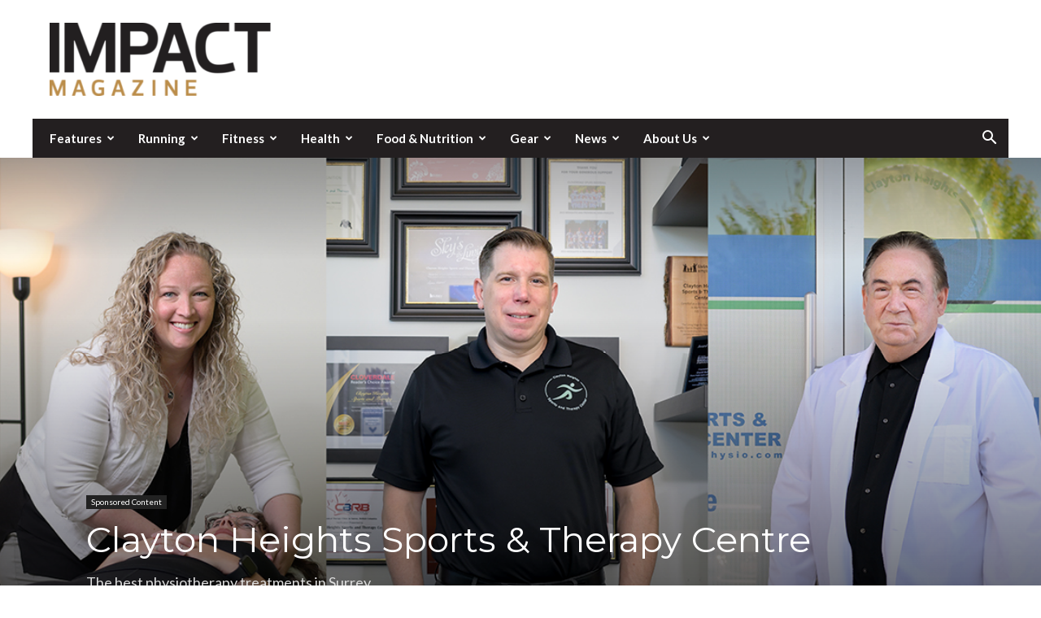

--- FILE ---
content_type: text/html; charset=UTF-8
request_url: https://impactmagazine.ca/sponsored-content-2/clayton-heights-sports-therapy-centre/
body_size: 33472
content:
<!doctype html >
<!--[if IE 8]>    <html class="ie8" lang="en"> <![endif]-->
<!--[if IE 9]>    <html class="ie9" lang="en"> <![endif]-->
<!--[if gt IE 8]><!--> <html lang="en-US"> <!--<![endif]-->
<head>
    
    <meta charset="UTF-8" />
    <meta name="viewport" content="width=device-width, initial-scale=1.0">
    <link rel="pingback" href="https://impactmagazine.ca/xmlrpc.php" />
    <title>Clayton Heights Sports &amp; Therapy Centre | IMPACT Magazine</title>
	<style>img:is([sizes="auto" i], [sizes^="auto," i]) { contain-intrinsic-size: 3000px 1500px }</style>
	<link rel="icon" type="image/png" href="https://impactmagazine.ca/wp-content/uploads/2021/11/IMPACTFav-16x16-Gold.png"><link rel="apple-touch-icon" sizes="76x76" href="https://impactmagazine.ca/wp-content/uploads/2018/11/IMPACT-bookmarklet-76.png" /><link rel="apple-touch-icon" sizes="120x120" href="https://impactmagazine.ca/wp-content/uploads/2018/11/IMPACT-bookmarklet-120.png" /><link rel="apple-touch-icon" sizes="152x152" href="https://impactmagazine.ca/wp-content/uploads/2018/11/IMPACT-bookmarklet-76.png" /><link rel="apple-touch-icon" sizes="114x114" href="https://impactmagazine.ca/wp-content/uploads/2018/11/IMPACT-bookmarklet-114.png" /><link rel="apple-touch-icon" sizes="144x144" href="https://impactmagazine.ca/wp-content/uploads/2018/11/IMPACT-bookmarklet-144.png" /><meta name="dc.title" content="Clayton Heights Sports &amp; Therapy Centre | IMPACT Magazine">
<meta name="dc.description" content="David Balfour’s medical charts might be the only thing someone needs to read to discover the raison d’etre for Clayton Heights Sports and Therapy Centre. A young athlete and entrepreneur, Mr. Balfour suffered catastrophic injuries in two separate car accidents just five years apart in 2003 and 2008. Rehabilitation was&hellip;">
<meta name="dc.relation" content="https://impactmagazine.ca/sponsored-content-2/clayton-heights-sports-therapy-centre/">
<meta name="dc.source" content="https://impactmagazine.ca/">
<meta name="dc.language" content="en_US">
<meta name="description" content="David Balfour’s medical charts might be the only thing someone needs to read to discover the raison d’etre for Clayton Heights Sports and Therapy Centre. A young athlete and entrepreneur, Mr. Balfour suffered catastrophic injuries in two separate car accidents just five years apart in 2003 and 2008. Rehabilitation was&hellip;">
<meta name="robots" content="index, follow, max-snippet:-1, max-image-preview:large, max-video-preview:-1">
<link rel="canonical" href="https://impactmagazine.ca/sponsored-content-2/clayton-heights-sports-therapy-centre/">
<meta property="og:url" content="https://impactmagazine.ca/sponsored-content-2/clayton-heights-sports-therapy-centre/">
<meta property="og:site_name" content="IMPACT Magazine">
<meta property="og:locale" content="en_US">
<meta property="og:type" content="article">
<meta property="article:author" content="http://facebook.com/impactmag">
<meta property="article:publisher" content="http://facebook.com/impactmag">
<meta property="article:section" content="Sponsored Content">
<meta property="article:tag" content="Clayton Heights Sports &amp; Therapy Center">
<meta property="article:tag" content="Health and Wellness">
<meta property="article:tag" content="Healthcare">
<meta property="article:tag" content="IMPACT Magazine">
<meta property="article:tag" content="Sponsored Content">
<meta property="article:tag" content="Top Doctors and Medical Champions 2022">
<meta property="og:title" content="Clayton Heights Sports &amp; Therapy Centre | IMPACT Magazine">
<meta property="og:description" content="David Balfour’s medical charts might be the only thing someone needs to read to discover the raison d’etre for Clayton Heights Sports and Therapy Centre. A young athlete and entrepreneur, Mr. Balfour suffered catastrophic injuries in two separate car accidents just five years apart in 2003 and 2008. Rehabilitation was&hellip;">
<meta property="og:image" content="https://impactmagazine.ca/wp-content/uploads/2022/07/Clayton-Heights.jpg">
<meta property="og:image:secure_url" content="https://impactmagazine.ca/wp-content/uploads/2022/07/Clayton-Heights.jpg">
<meta property="og:image:width" content="1200">
<meta property="og:image:height" content="741">
<meta name="twitter:card" content="summary">
<meta name="twitter:site" content="https://twitter.com/IMPACTMAG">
<meta name="twitter:creator" content="@https://twitter.com/impactmag">
<meta name="twitter:title" content="Clayton Heights Sports &amp; Therapy Centre | IMPACT Magazine">
<meta name="twitter:description" content="David Balfour’s medical charts might be the only thing someone needs to read to discover the raison d’etre for Clayton Heights Sports and Therapy Centre. A young athlete and entrepreneur, Mr. Balfour suffered catastrophic injuries in two separate car accidents just five years apart in 2003 and 2008. Rehabilitation was&hellip;">
<meta name="twitter:image" content="https://impactmagazine.ca/wp-content/uploads/2022/07/Clayton-Heights.jpg">
<link rel='dns-prefetch' href='//js.stripe.com' />
<link rel='dns-prefetch' href='//www.googletagmanager.com' />
<link rel='dns-prefetch' href='//fonts.googleapis.com' />
<link rel="alternate" type="application/rss+xml" title="IMPACT Magazine &raquo; Feed" href="https://impactmagazine.ca/feed/" />
<link rel="alternate" type="application/rss+xml" title="IMPACT Magazine &raquo; Comments Feed" href="https://impactmagazine.ca/comments/feed/" />
		<script type="text/javascript">
/* <![CDATA[ */
window._wpemojiSettings = {"baseUrl":"https:\/\/s.w.org\/images\/core\/emoji\/16.0.1\/72x72\/","ext":".png","svgUrl":"https:\/\/s.w.org\/images\/core\/emoji\/16.0.1\/svg\/","svgExt":".svg","source":{"concatemoji":"https:\/\/impactmagazine.ca\/wp-includes\/js\/wp-emoji-release.min.js?ver=6.8.3"}};
/*! This file is auto-generated */
!function(s,n){var o,i,e;function c(e){try{var t={supportTests:e,timestamp:(new Date).valueOf()};sessionStorage.setItem(o,JSON.stringify(t))}catch(e){}}function p(e,t,n){e.clearRect(0,0,e.canvas.width,e.canvas.height),e.fillText(t,0,0);var t=new Uint32Array(e.getImageData(0,0,e.canvas.width,e.canvas.height).data),a=(e.clearRect(0,0,e.canvas.width,e.canvas.height),e.fillText(n,0,0),new Uint32Array(e.getImageData(0,0,e.canvas.width,e.canvas.height).data));return t.every(function(e,t){return e===a[t]})}function u(e,t){e.clearRect(0,0,e.canvas.width,e.canvas.height),e.fillText(t,0,0);for(var n=e.getImageData(16,16,1,1),a=0;a<n.data.length;a++)if(0!==n.data[a])return!1;return!0}function f(e,t,n,a){switch(t){case"flag":return n(e,"\ud83c\udff3\ufe0f\u200d\u26a7\ufe0f","\ud83c\udff3\ufe0f\u200b\u26a7\ufe0f")?!1:!n(e,"\ud83c\udde8\ud83c\uddf6","\ud83c\udde8\u200b\ud83c\uddf6")&&!n(e,"\ud83c\udff4\udb40\udc67\udb40\udc62\udb40\udc65\udb40\udc6e\udb40\udc67\udb40\udc7f","\ud83c\udff4\u200b\udb40\udc67\u200b\udb40\udc62\u200b\udb40\udc65\u200b\udb40\udc6e\u200b\udb40\udc67\u200b\udb40\udc7f");case"emoji":return!a(e,"\ud83e\udedf")}return!1}function g(e,t,n,a){var r="undefined"!=typeof WorkerGlobalScope&&self instanceof WorkerGlobalScope?new OffscreenCanvas(300,150):s.createElement("canvas"),o=r.getContext("2d",{willReadFrequently:!0}),i=(o.textBaseline="top",o.font="600 32px Arial",{});return e.forEach(function(e){i[e]=t(o,e,n,a)}),i}function t(e){var t=s.createElement("script");t.src=e,t.defer=!0,s.head.appendChild(t)}"undefined"!=typeof Promise&&(o="wpEmojiSettingsSupports",i=["flag","emoji"],n.supports={everything:!0,everythingExceptFlag:!0},e=new Promise(function(e){s.addEventListener("DOMContentLoaded",e,{once:!0})}),new Promise(function(t){var n=function(){try{var e=JSON.parse(sessionStorage.getItem(o));if("object"==typeof e&&"number"==typeof e.timestamp&&(new Date).valueOf()<e.timestamp+604800&&"object"==typeof e.supportTests)return e.supportTests}catch(e){}return null}();if(!n){if("undefined"!=typeof Worker&&"undefined"!=typeof OffscreenCanvas&&"undefined"!=typeof URL&&URL.createObjectURL&&"undefined"!=typeof Blob)try{var e="postMessage("+g.toString()+"("+[JSON.stringify(i),f.toString(),p.toString(),u.toString()].join(",")+"));",a=new Blob([e],{type:"text/javascript"}),r=new Worker(URL.createObjectURL(a),{name:"wpTestEmojiSupports"});return void(r.onmessage=function(e){c(n=e.data),r.terminate(),t(n)})}catch(e){}c(n=g(i,f,p,u))}t(n)}).then(function(e){for(var t in e)n.supports[t]=e[t],n.supports.everything=n.supports.everything&&n.supports[t],"flag"!==t&&(n.supports.everythingExceptFlag=n.supports.everythingExceptFlag&&n.supports[t]);n.supports.everythingExceptFlag=n.supports.everythingExceptFlag&&!n.supports.flag,n.DOMReady=!1,n.readyCallback=function(){n.DOMReady=!0}}).then(function(){return e}).then(function(){var e;n.supports.everything||(n.readyCallback(),(e=n.source||{}).concatemoji?t(e.concatemoji):e.wpemoji&&e.twemoji&&(t(e.twemoji),t(e.wpemoji)))}))}((window,document),window._wpemojiSettings);
/* ]]> */
</script>
<link rel='stylesheet' id='sbi_styles-css' href='https://impactmagazine.ca/wp-content/plugins/instagram-feed/css/sbi-styles.min.css?ver=6.10.0' type='text/css' media='all' />
<style id='wp-emoji-styles-inline-css' type='text/css'>

	img.wp-smiley, img.emoji {
		display: inline !important;
		border: none !important;
		box-shadow: none !important;
		height: 1em !important;
		width: 1em !important;
		margin: 0 0.07em !important;
		vertical-align: -0.1em !important;
		background: none !important;
		padding: 0 !important;
	}
</style>
<link rel='stylesheet' id='wp-block-library-css' href='https://impactmagazine.ca/wp-includes/css/dist/block-library/style.min.css?ver=6.8.3' type='text/css' media='all' />
<style id='classic-theme-styles-inline-css' type='text/css'>
/*! This file is auto-generated */
.wp-block-button__link{color:#fff;background-color:#32373c;border-radius:9999px;box-shadow:none;text-decoration:none;padding:calc(.667em + 2px) calc(1.333em + 2px);font-size:1.125em}.wp-block-file__button{background:#32373c;color:#fff;text-decoration:none}
</style>
<style id='wpseopress-local-business-style-inline-css' type='text/css'>
span.wp-block-wpseopress-local-business-field{margin-right:8px}

</style>
<style id='wpseopress-table-of-contents-style-inline-css' type='text/css'>
.wp-block-wpseopress-table-of-contents li.active>a{font-weight:bold}

</style>
<link rel='stylesheet' id='font-awesome-css' href='https://impactmagazine.ca/wp-content/plugins/contact-widgets/assets/css/font-awesome.min.css?ver=4.7.0' type='text/css' media='all' />
<style id='global-styles-inline-css' type='text/css'>
:root{--wp--preset--aspect-ratio--square: 1;--wp--preset--aspect-ratio--4-3: 4/3;--wp--preset--aspect-ratio--3-4: 3/4;--wp--preset--aspect-ratio--3-2: 3/2;--wp--preset--aspect-ratio--2-3: 2/3;--wp--preset--aspect-ratio--16-9: 16/9;--wp--preset--aspect-ratio--9-16: 9/16;--wp--preset--color--black: #000000;--wp--preset--color--cyan-bluish-gray: #abb8c3;--wp--preset--color--white: #ffffff;--wp--preset--color--pale-pink: #f78da7;--wp--preset--color--vivid-red: #cf2e2e;--wp--preset--color--luminous-vivid-orange: #ff6900;--wp--preset--color--luminous-vivid-amber: #fcb900;--wp--preset--color--light-green-cyan: #7bdcb5;--wp--preset--color--vivid-green-cyan: #00d084;--wp--preset--color--pale-cyan-blue: #8ed1fc;--wp--preset--color--vivid-cyan-blue: #0693e3;--wp--preset--color--vivid-purple: #9b51e0;--wp--preset--gradient--vivid-cyan-blue-to-vivid-purple: linear-gradient(135deg,rgba(6,147,227,1) 0%,rgb(155,81,224) 100%);--wp--preset--gradient--light-green-cyan-to-vivid-green-cyan: linear-gradient(135deg,rgb(122,220,180) 0%,rgb(0,208,130) 100%);--wp--preset--gradient--luminous-vivid-amber-to-luminous-vivid-orange: linear-gradient(135deg,rgba(252,185,0,1) 0%,rgba(255,105,0,1) 100%);--wp--preset--gradient--luminous-vivid-orange-to-vivid-red: linear-gradient(135deg,rgba(255,105,0,1) 0%,rgb(207,46,46) 100%);--wp--preset--gradient--very-light-gray-to-cyan-bluish-gray: linear-gradient(135deg,rgb(238,238,238) 0%,rgb(169,184,195) 100%);--wp--preset--gradient--cool-to-warm-spectrum: linear-gradient(135deg,rgb(74,234,220) 0%,rgb(151,120,209) 20%,rgb(207,42,186) 40%,rgb(238,44,130) 60%,rgb(251,105,98) 80%,rgb(254,248,76) 100%);--wp--preset--gradient--blush-light-purple: linear-gradient(135deg,rgb(255,206,236) 0%,rgb(152,150,240) 100%);--wp--preset--gradient--blush-bordeaux: linear-gradient(135deg,rgb(254,205,165) 0%,rgb(254,45,45) 50%,rgb(107,0,62) 100%);--wp--preset--gradient--luminous-dusk: linear-gradient(135deg,rgb(255,203,112) 0%,rgb(199,81,192) 50%,rgb(65,88,208) 100%);--wp--preset--gradient--pale-ocean: linear-gradient(135deg,rgb(255,245,203) 0%,rgb(182,227,212) 50%,rgb(51,167,181) 100%);--wp--preset--gradient--electric-grass: linear-gradient(135deg,rgb(202,248,128) 0%,rgb(113,206,126) 100%);--wp--preset--gradient--midnight: linear-gradient(135deg,rgb(2,3,129) 0%,rgb(40,116,252) 100%);--wp--preset--font-size--small: 11px;--wp--preset--font-size--medium: 20px;--wp--preset--font-size--large: 32px;--wp--preset--font-size--x-large: 42px;--wp--preset--font-size--regular: 15px;--wp--preset--font-size--larger: 50px;--wp--preset--spacing--20: 0.44rem;--wp--preset--spacing--30: 0.67rem;--wp--preset--spacing--40: 1rem;--wp--preset--spacing--50: 1.5rem;--wp--preset--spacing--60: 2.25rem;--wp--preset--spacing--70: 3.38rem;--wp--preset--spacing--80: 5.06rem;--wp--preset--shadow--natural: 6px 6px 9px rgba(0, 0, 0, 0.2);--wp--preset--shadow--deep: 12px 12px 50px rgba(0, 0, 0, 0.4);--wp--preset--shadow--sharp: 6px 6px 0px rgba(0, 0, 0, 0.2);--wp--preset--shadow--outlined: 6px 6px 0px -3px rgba(255, 255, 255, 1), 6px 6px rgba(0, 0, 0, 1);--wp--preset--shadow--crisp: 6px 6px 0px rgba(0, 0, 0, 1);}:where(.is-layout-flex){gap: 0.5em;}:where(.is-layout-grid){gap: 0.5em;}body .is-layout-flex{display: flex;}.is-layout-flex{flex-wrap: wrap;align-items: center;}.is-layout-flex > :is(*, div){margin: 0;}body .is-layout-grid{display: grid;}.is-layout-grid > :is(*, div){margin: 0;}:where(.wp-block-columns.is-layout-flex){gap: 2em;}:where(.wp-block-columns.is-layout-grid){gap: 2em;}:where(.wp-block-post-template.is-layout-flex){gap: 1.25em;}:where(.wp-block-post-template.is-layout-grid){gap: 1.25em;}.has-black-color{color: var(--wp--preset--color--black) !important;}.has-cyan-bluish-gray-color{color: var(--wp--preset--color--cyan-bluish-gray) !important;}.has-white-color{color: var(--wp--preset--color--white) !important;}.has-pale-pink-color{color: var(--wp--preset--color--pale-pink) !important;}.has-vivid-red-color{color: var(--wp--preset--color--vivid-red) !important;}.has-luminous-vivid-orange-color{color: var(--wp--preset--color--luminous-vivid-orange) !important;}.has-luminous-vivid-amber-color{color: var(--wp--preset--color--luminous-vivid-amber) !important;}.has-light-green-cyan-color{color: var(--wp--preset--color--light-green-cyan) !important;}.has-vivid-green-cyan-color{color: var(--wp--preset--color--vivid-green-cyan) !important;}.has-pale-cyan-blue-color{color: var(--wp--preset--color--pale-cyan-blue) !important;}.has-vivid-cyan-blue-color{color: var(--wp--preset--color--vivid-cyan-blue) !important;}.has-vivid-purple-color{color: var(--wp--preset--color--vivid-purple) !important;}.has-black-background-color{background-color: var(--wp--preset--color--black) !important;}.has-cyan-bluish-gray-background-color{background-color: var(--wp--preset--color--cyan-bluish-gray) !important;}.has-white-background-color{background-color: var(--wp--preset--color--white) !important;}.has-pale-pink-background-color{background-color: var(--wp--preset--color--pale-pink) !important;}.has-vivid-red-background-color{background-color: var(--wp--preset--color--vivid-red) !important;}.has-luminous-vivid-orange-background-color{background-color: var(--wp--preset--color--luminous-vivid-orange) !important;}.has-luminous-vivid-amber-background-color{background-color: var(--wp--preset--color--luminous-vivid-amber) !important;}.has-light-green-cyan-background-color{background-color: var(--wp--preset--color--light-green-cyan) !important;}.has-vivid-green-cyan-background-color{background-color: var(--wp--preset--color--vivid-green-cyan) !important;}.has-pale-cyan-blue-background-color{background-color: var(--wp--preset--color--pale-cyan-blue) !important;}.has-vivid-cyan-blue-background-color{background-color: var(--wp--preset--color--vivid-cyan-blue) !important;}.has-vivid-purple-background-color{background-color: var(--wp--preset--color--vivid-purple) !important;}.has-black-border-color{border-color: var(--wp--preset--color--black) !important;}.has-cyan-bluish-gray-border-color{border-color: var(--wp--preset--color--cyan-bluish-gray) !important;}.has-white-border-color{border-color: var(--wp--preset--color--white) !important;}.has-pale-pink-border-color{border-color: var(--wp--preset--color--pale-pink) !important;}.has-vivid-red-border-color{border-color: var(--wp--preset--color--vivid-red) !important;}.has-luminous-vivid-orange-border-color{border-color: var(--wp--preset--color--luminous-vivid-orange) !important;}.has-luminous-vivid-amber-border-color{border-color: var(--wp--preset--color--luminous-vivid-amber) !important;}.has-light-green-cyan-border-color{border-color: var(--wp--preset--color--light-green-cyan) !important;}.has-vivid-green-cyan-border-color{border-color: var(--wp--preset--color--vivid-green-cyan) !important;}.has-pale-cyan-blue-border-color{border-color: var(--wp--preset--color--pale-cyan-blue) !important;}.has-vivid-cyan-blue-border-color{border-color: var(--wp--preset--color--vivid-cyan-blue) !important;}.has-vivid-purple-border-color{border-color: var(--wp--preset--color--vivid-purple) !important;}.has-vivid-cyan-blue-to-vivid-purple-gradient-background{background: var(--wp--preset--gradient--vivid-cyan-blue-to-vivid-purple) !important;}.has-light-green-cyan-to-vivid-green-cyan-gradient-background{background: var(--wp--preset--gradient--light-green-cyan-to-vivid-green-cyan) !important;}.has-luminous-vivid-amber-to-luminous-vivid-orange-gradient-background{background: var(--wp--preset--gradient--luminous-vivid-amber-to-luminous-vivid-orange) !important;}.has-luminous-vivid-orange-to-vivid-red-gradient-background{background: var(--wp--preset--gradient--luminous-vivid-orange-to-vivid-red) !important;}.has-very-light-gray-to-cyan-bluish-gray-gradient-background{background: var(--wp--preset--gradient--very-light-gray-to-cyan-bluish-gray) !important;}.has-cool-to-warm-spectrum-gradient-background{background: var(--wp--preset--gradient--cool-to-warm-spectrum) !important;}.has-blush-light-purple-gradient-background{background: var(--wp--preset--gradient--blush-light-purple) !important;}.has-blush-bordeaux-gradient-background{background: var(--wp--preset--gradient--blush-bordeaux) !important;}.has-luminous-dusk-gradient-background{background: var(--wp--preset--gradient--luminous-dusk) !important;}.has-pale-ocean-gradient-background{background: var(--wp--preset--gradient--pale-ocean) !important;}.has-electric-grass-gradient-background{background: var(--wp--preset--gradient--electric-grass) !important;}.has-midnight-gradient-background{background: var(--wp--preset--gradient--midnight) !important;}.has-small-font-size{font-size: var(--wp--preset--font-size--small) !important;}.has-medium-font-size{font-size: var(--wp--preset--font-size--medium) !important;}.has-large-font-size{font-size: var(--wp--preset--font-size--large) !important;}.has-x-large-font-size{font-size: var(--wp--preset--font-size--x-large) !important;}
:where(.wp-block-post-template.is-layout-flex){gap: 1.25em;}:where(.wp-block-post-template.is-layout-grid){gap: 1.25em;}
:where(.wp-block-columns.is-layout-flex){gap: 2em;}:where(.wp-block-columns.is-layout-grid){gap: 2em;}
:root :where(.wp-block-pullquote){font-size: 1.5em;line-height: 1.6;}
</style>
<link rel='stylesheet' id='ap_plugin_main_stylesheet-css' href='https://impactmagazine.ca/wp-content/plugins/ap-plugin-scripteo/frontend/css/asset/style.css?ver=6.8.3' type='text/css' media='all' />
<link rel='stylesheet' id='ap_plugin_user_panel-css' href='https://impactmagazine.ca/wp-content/plugins/ap-plugin-scripteo/frontend/css/asset/user-panel.css?ver=6.8.3' type='text/css' media='all' />
<link rel='stylesheet' id='ap_plugin_template_stylesheet-css' href='https://impactmagazine.ca/wp-content/plugins/ap-plugin-scripteo/frontend/css/all.css?ver=6.8.3' type='text/css' media='all' />
<link rel='stylesheet' id='ap_plugin_animate_stylesheet-css' href='https://impactmagazine.ca/wp-content/plugins/ap-plugin-scripteo/frontend/css/asset/animate.css?ver=6.8.3' type='text/css' media='all' />
<link rel='stylesheet' id='ap_plugin_chart_stylesheet-css' href='https://impactmagazine.ca/wp-content/plugins/ap-plugin-scripteo/frontend/css/asset/chart.css?ver=6.8.3' type='text/css' media='all' />
<link rel='stylesheet' id='ap_plugin_carousel_stylesheet-css' href='https://impactmagazine.ca/wp-content/plugins/ap-plugin-scripteo/frontend/css/asset/bsa.carousel.css?ver=6.8.3' type='text/css' media='all' />
<link rel='stylesheet' id='ap_plugin_materialize_stylesheet-css' href='https://impactmagazine.ca/wp-content/plugins/ap-plugin-scripteo/frontend/css/asset/material-design.css?ver=6.8.3' type='text/css' media='all' />
<link rel='stylesheet' id='jquery-ui-css' href='https://impactmagazine.ca/wp-content/plugins/ap-plugin-scripteo/frontend/css/asset/ui-datapicker.css?ver=6.8.3' type='text/css' media='all' />
<link rel='stylesheet' id='wpedon-css' href='https://impactmagazine.ca/wp-content/plugins/easy-paypal-donation/assets/css/wpedon.css?ver=1.5.3' type='text/css' media='all' />
<link rel='stylesheet' id='ppress-frontend-css' href='https://impactmagazine.ca/wp-content/plugins/wp-user-avatar/assets/css/frontend.min.css?ver=4.16.8' type='text/css' media='all' />
<link rel='stylesheet' id='ppress-flatpickr-css' href='https://impactmagazine.ca/wp-content/plugins/wp-user-avatar/assets/flatpickr/flatpickr.min.css?ver=4.16.8' type='text/css' media='all' />
<link rel='stylesheet' id='ppress-select2-css' href='https://impactmagazine.ca/wp-content/plugins/wp-user-avatar/assets/select2/select2.min.css?ver=6.8.3' type='text/css' media='all' />
<link rel='stylesheet' id='td-plugin-multi-purpose-css' href='https://impactmagazine.ca/wp-content/plugins/td-composer/td-multi-purpose/style.css?ver=492e3cf54bd42df3b24a3de8e2307cafx' type='text/css' media='all' />
<link rel='stylesheet' id='google-fonts-style-css' href='https://fonts.googleapis.com/css?family=Montserrat%3A400%2C700%7CLato%3A400%2C700%7CRoboto+Condensed%3A400%2C700%7COpen+Sans%3A400%2C600%2C700%7CRoboto%3A400%2C600%2C700&#038;display=swap&#038;ver=12.7.1' type='text/css' media='all' />
<link rel='stylesheet' id='wpcw-css' href='https://impactmagazine.ca/wp-content/plugins/contact-widgets/assets/css/style.min.css?ver=1.0.1' type='text/css' media='all' />
<link rel='stylesheet' id='td-theme-css' href='https://impactmagazine.ca/wp-content/themes/Newspaper-child/style.css?ver=9.0.1.1554410186' type='text/css' media='all' />
<style id='td-theme-inline-css' type='text/css'>@media (max-width:767px){.td-header-desktop-wrap{display:none}}@media (min-width:767px){.td-header-mobile-wrap{display:none}}</style>
<link rel='stylesheet' id='chld_thm_cfg_parent-css' href='https://impactmagazine.ca/wp-content/themes/Newspaper/style.css?ver=6.8.3' type='text/css' media='all' />
<link rel='stylesheet' id='td-legacy-framework-front-style-css' href='https://impactmagazine.ca/wp-content/plugins/td-composer/legacy/Newspaper/assets/css/td_legacy_main.css?ver=492e3cf54bd42df3b24a3de8e2307cafx' type='text/css' media='all' />
<link rel='stylesheet' id='td-standard-pack-framework-front-style-css' href='https://impactmagazine.ca/wp-content/plugins/td-standard-pack/Newspaper/assets/css/td_standard_pack_main.css?ver=8ae1459a1d876d507918f73cef68310e' type='text/css' media='all' />
<link rel='stylesheet' id='td-theme-demo-style-css' href='https://impactmagazine.ca/wp-content/plugins/td-composer/legacy/Newspaper/includes/demos/lifestyle/demo_style.css?ver=12.7.1' type='text/css' media='all' />
<link rel='stylesheet' id='tdb_style_cloud_templates_front-css' href='https://impactmagazine.ca/wp-content/plugins/td-cloud-library/assets/css/tdb_main.css?ver=d578089f160957352b9b4ca6d880fd8f' type='text/css' media='all' />
<script type="text/javascript" src="https://impactmagazine.ca/wp-includes/js/jquery/jquery.min.js?ver=3.7.1" id="jquery-core-js"></script>
<script type="text/javascript" src="https://impactmagazine.ca/wp-includes/js/jquery/jquery-migrate.min.js?ver=3.4.1" id="jquery-migrate-js"></script>
<script type="text/javascript" id="thickbox-js-extra">
/* <![CDATA[ */
var thickboxL10n = {"next":"Next >","prev":"< Prev","image":"Image","of":"of","close":"Close","noiframes":"This feature requires inline frames. You have iframes disabled or your browser does not support them.","loadingAnimation":"https:\/\/impactmagazine.ca\/wp-includes\/js\/thickbox\/loadingAnimation.gif"};
/* ]]> */
</script>
<script type="text/javascript" src="https://impactmagazine.ca/wp-includes/js/thickbox/thickbox.js?ver=3.1-20121105" id="thickbox-js"></script>
<script type="text/javascript" src="https://impactmagazine.ca/wp-includes/js/underscore.min.js?ver=1.13.7" id="underscore-js"></script>
<script type="text/javascript" src="https://impactmagazine.ca/wp-includes/js/shortcode.min.js?ver=6.8.3" id="shortcode-js"></script>
<script type="text/javascript" src="https://impactmagazine.ca/wp-admin/js/media-upload.min.js?ver=6.8.3" id="media-upload-js"></script>
<script type="text/javascript" id="ap_plugin_js_script-js-extra">
/* <![CDATA[ */
var bsa_object = {"ajax_url":"https:\/\/impactmagazine.ca\/wp-admin\/admin-ajax.php"};
/* ]]> */
</script>
<script type="text/javascript" src="https://impactmagazine.ca/wp-content/plugins/ap-plugin-scripteo/frontend/js/script.js?ver=6.8.3" id="ap_plugin_js_script-js"></script>
<script type="text/javascript" src="https://impactmagazine.ca/wp-content/plugins/ap-plugin-scripteo/frontend/js/chart.js?ver=6.8.3" id="ap_plugin_chart_js_script-js"></script>
<script type="text/javascript" src="https://impactmagazine.ca/wp-content/plugins/ap-plugin-scripteo/frontend/js/jquery.simplyscroll.js?ver=6.8.3" id="ap_plugin_simply_scroll_js_script-js"></script>
<script type="text/javascript" src="https://impactmagazine.ca/wp-content/plugins/wp-user-avatar/assets/flatpickr/flatpickr.min.js?ver=4.16.8" id="ppress-flatpickr-js"></script>
<script type="text/javascript" src="https://impactmagazine.ca/wp-content/plugins/wp-user-avatar/assets/select2/select2.min.js?ver=4.16.8" id="ppress-select2-js"></script>

<!-- Google tag (gtag.js) snippet added by Site Kit -->
<!-- Google Analytics snippet added by Site Kit -->
<script type="text/javascript" src="https://www.googletagmanager.com/gtag/js?id=GT-WF7L6F6" id="google_gtagjs-js" async></script>
<script type="text/javascript" id="google_gtagjs-js-after">
/* <![CDATA[ */
window.dataLayer = window.dataLayer || [];function gtag(){dataLayer.push(arguments);}
gtag("set","linker",{"domains":["impactmagazine.ca"]});
gtag("js", new Date());
gtag("set", "developer_id.dZTNiMT", true);
gtag("config", "GT-WF7L6F6");
/* ]]> */
</script>
<link rel="https://api.w.org/" href="https://impactmagazine.ca/wp-json/" /><link rel="alternate" title="JSON" type="application/json" href="https://impactmagazine.ca/wp-json/wp/v2/posts/49274" /><link rel='shortlink' href='https://impactmagazine.ca/?p=49274' />
<link rel="alternate" title="oEmbed (JSON)" type="application/json+oembed" href="https://impactmagazine.ca/wp-json/oembed/1.0/embed?url=https%3A%2F%2Fimpactmagazine.ca%2Fsponsored-content-2%2Fclayton-heights-sports-therapy-centre%2F" />
<link rel="alternate" title="oEmbed (XML)" type="text/xml+oembed" href="https://impactmagazine.ca/wp-json/oembed/1.0/embed?url=https%3A%2F%2Fimpactmagazine.ca%2Fsponsored-content-2%2Fclayton-heights-sports-therapy-centre%2F&#038;format=xml" />
<style>
	/* Custom BSA_PRO Styles */

	/* fonts */

	/* form */
	.bsaProOrderingForm {   }
	.bsaProInput input,
	.bsaProInput input[type='file'],
	.bsaProSelectSpace select,
	.bsaProInputsRight .bsaInputInner,
	.bsaProInputsRight .bsaInputInner label {   }
	.bsaProPrice  {  }
	.bsaProDiscount  {   }
	.bsaProOrderingForm .bsaProSubmit,
	.bsaProOrderingForm .bsaProSubmit:hover,
	.bsaProOrderingForm .bsaProSubmit:active {   }

	/* alerts */
	.bsaProAlert,
	.bsaProAlert > a,
	.bsaProAlert > a:hover,
	.bsaProAlert > a:focus {  }
	.bsaProAlertSuccess {  }
	.bsaProAlertFailed {  }

	/* stats */
	.bsaStatsWrapper .ct-chart .ct-series.ct-series-b .ct-bar,
	.bsaStatsWrapper .ct-chart .ct-series.ct-series-b .ct-line,
	.bsaStatsWrapper .ct-chart .ct-series.ct-series-b .ct-point,
	.bsaStatsWrapper .ct-chart .ct-series.ct-series-b .ct-slice.ct-donut { stroke: #673AB7 !important; }

	.bsaStatsWrapper  .ct-chart .ct-series.ct-series-a .ct-bar,
	.bsaStatsWrapper .ct-chart .ct-series.ct-series-a .ct-line,
	.bsaStatsWrapper .ct-chart .ct-series.ct-series-a .ct-point,
	.bsaStatsWrapper .ct-chart .ct-series.ct-series-a .ct-slice.ct-donut { stroke: #FBCD39 !important; }

	/* Custom CSS */
	</style><meta name="generator" content="Site Kit by Google 1.168.0" /><style type='text/css'  class='wpcb2-inline-style'>
.tribe-events-before-html p{margin-top:28px}.tribe-events-venue-details>a{display:none}.td-visible-desktop{display:table!important}.td-visible-phone{display:none!important}@media (max-width:1018px){.td-visible-desktop{display:none!important}.td-visible-phone{display:table!important}}body .td-pulldown-syle-2 .td-subcat-list .td-subcat-item,body .td-subcat-filter .td-subcat-list a{color:#767676!important}.td-header-sp-recs #bsa-block-125--125 .bsaProItemInner__img{max-width:100%;max-height:100%}.td-header-sp-recs #bsa-block-125--125 .bsaProItemInner__thumb{width:100%!important}.td-header-sp-recs #bsa-block-125--125 .bsaProAnimateThumb,.td-header-sp-recs #bsa-block-125--125.apPluginContainer .bsaProItem,.td-header-sp-recs #bsa-block-125--125 .bsaProItemInner__thumb{max-width:100%!important}.page-id-61284 .wpb_wrapper.wpb_text_column.td_block_wrap.td_block_wrap.vc_column_text.tdi_27.tagdiv-type.td-pb-border-top.td_block_template_10{display:none}
</style>    <script>
        window.tdb_global_vars = {"wpRestUrl":"https:\/\/impactmagazine.ca\/wp-json\/","permalinkStructure":"\/%category%\/%postname%\/"};
        window.tdb_p_autoload_vars = {"isAjax":false,"isAdminBarShowing":false,"autoloadStatus":"off","origPostEditUrl":null};
    </script>
    
    <style id="tdb-global-colors">:root{--accent-color:#fff}</style>

    
	
<!-- Google Tag Manager snippet added by Site Kit -->
<script type="text/javascript">
/* <![CDATA[ */

			( function( w, d, s, l, i ) {
				w[l] = w[l] || [];
				w[l].push( {'gtm.start': new Date().getTime(), event: 'gtm.js'} );
				var f = d.getElementsByTagName( s )[0],
					j = d.createElement( s ), dl = l != 'dataLayer' ? '&l=' + l : '';
				j.async = true;
				j.src = 'https://www.googletagmanager.com/gtm.js?id=' + i + dl;
				f.parentNode.insertBefore( j, f );
			} )( window, document, 'script', 'dataLayer', 'GTM-PT4WVT4N' );
			
/* ]]> */
</script>

<!-- End Google Tag Manager snippet added by Site Kit -->

<!-- JS generated by theme -->

<script type="text/javascript" id="td-generated-header-js">
    
    

	    var tdBlocksArray = []; //here we store all the items for the current page

	    // td_block class - each ajax block uses a object of this class for requests
	    function tdBlock() {
		    this.id = '';
		    this.block_type = 1; //block type id (1-234 etc)
		    this.atts = '';
		    this.td_column_number = '';
		    this.td_current_page = 1; //
		    this.post_count = 0; //from wp
		    this.found_posts = 0; //from wp
		    this.max_num_pages = 0; //from wp
		    this.td_filter_value = ''; //current live filter value
		    this.is_ajax_running = false;
		    this.td_user_action = ''; // load more or infinite loader (used by the animation)
		    this.header_color = '';
		    this.ajax_pagination_infinite_stop = ''; //show load more at page x
	    }

        // td_js_generator - mini detector
        ( function () {
            var htmlTag = document.getElementsByTagName("html")[0];

	        if ( navigator.userAgent.indexOf("MSIE 10.0") > -1 ) {
                htmlTag.className += ' ie10';
            }

            if ( !!navigator.userAgent.match(/Trident.*rv\:11\./) ) {
                htmlTag.className += ' ie11';
            }

	        if ( navigator.userAgent.indexOf("Edge") > -1 ) {
                htmlTag.className += ' ieEdge';
            }

            if ( /(iPad|iPhone|iPod)/g.test(navigator.userAgent) ) {
                htmlTag.className += ' td-md-is-ios';
            }

            var user_agent = navigator.userAgent.toLowerCase();
            if ( user_agent.indexOf("android") > -1 ) {
                htmlTag.className += ' td-md-is-android';
            }

            if ( -1 !== navigator.userAgent.indexOf('Mac OS X')  ) {
                htmlTag.className += ' td-md-is-os-x';
            }

            if ( /chrom(e|ium)/.test(navigator.userAgent.toLowerCase()) ) {
               htmlTag.className += ' td-md-is-chrome';
            }

            if ( -1 !== navigator.userAgent.indexOf('Firefox') ) {
                htmlTag.className += ' td-md-is-firefox';
            }

            if ( -1 !== navigator.userAgent.indexOf('Safari') && -1 === navigator.userAgent.indexOf('Chrome') ) {
                htmlTag.className += ' td-md-is-safari';
            }

            if( -1 !== navigator.userAgent.indexOf('IEMobile') ){
                htmlTag.className += ' td-md-is-iemobile';
            }

        })();

        var tdLocalCache = {};

        ( function () {
            "use strict";

            tdLocalCache = {
                data: {},
                remove: function (resource_id) {
                    delete tdLocalCache.data[resource_id];
                },
                exist: function (resource_id) {
                    return tdLocalCache.data.hasOwnProperty(resource_id) && tdLocalCache.data[resource_id] !== null;
                },
                get: function (resource_id) {
                    return tdLocalCache.data[resource_id];
                },
                set: function (resource_id, cachedData) {
                    tdLocalCache.remove(resource_id);
                    tdLocalCache.data[resource_id] = cachedData;
                }
            };
        })();

    
    
var td_viewport_interval_list=[{"limitBottom":767,"sidebarWidth":228},{"limitBottom":1018,"sidebarWidth":300},{"limitBottom":1140,"sidebarWidth":324}];
var tdc_is_installed="yes";
var tdc_domain_active=false;
var td_ajax_url="https:\/\/impactmagazine.ca\/wp-admin\/admin-ajax.php?td_theme_name=Newspaper&v=12.7.1";
var td_get_template_directory_uri="https:\/\/impactmagazine.ca\/wp-content\/plugins\/td-composer\/legacy\/common";
var tds_snap_menu="";
var tds_logo_on_sticky="";
var tds_header_style="3";
var td_please_wait="Please wait...";
var td_email_user_pass_incorrect="User or password incorrect!";
var td_email_user_incorrect="Email or username incorrect!";
var td_email_incorrect="Email incorrect!";
var td_user_incorrect="Username incorrect!";
var td_email_user_empty="Email or username empty!";
var td_pass_empty="Pass empty!";
var td_pass_pattern_incorrect="Invalid Pass Pattern!";
var td_retype_pass_incorrect="Retyped Pass incorrect!";
var tds_more_articles_on_post_enable="";
var tds_more_articles_on_post_time_to_wait="";
var tds_more_articles_on_post_pages_distance_from_top=0;
var tds_captcha="";
var tds_theme_color_site_wide="#b5923f";
var tds_smart_sidebar="";
var tdThemeName="Newspaper";
var tdThemeNameWl="Newspaper";
var td_magnific_popup_translation_tPrev="Previous (Left arrow key)";
var td_magnific_popup_translation_tNext="Next (Right arrow key)";
var td_magnific_popup_translation_tCounter="%curr% of %total%";
var td_magnific_popup_translation_ajax_tError="The content from %url% could not be loaded.";
var td_magnific_popup_translation_image_tError="The image #%curr% could not be loaded.";
var tdBlockNonce="b17942a25c";
var tdMobileMenu="enabled";
var tdMobileSearch="enabled";
var tdsDateFormat="l, F j, Y";
var tdDateNamesI18n={"month_names":["January","February","March","April","May","June","July","August","September","October","November","December"],"month_names_short":["Jan","Feb","Mar","Apr","May","Jun","Jul","Aug","Sep","Oct","Nov","Dec"],"day_names":["Sunday","Monday","Tuesday","Wednesday","Thursday","Friday","Saturday"],"day_names_short":["Sun","Mon","Tue","Wed","Thu","Fri","Sat"]};
var tdb_modal_confirm="Save";
var tdb_modal_cancel="Cancel";
var tdb_modal_confirm_alt="Yes";
var tdb_modal_cancel_alt="No";
var td_deploy_mode="deploy";
var td_ad_background_click_link="";
var td_ad_background_click_target="";
</script>


<!-- Header style compiled by theme -->

<style>ul.sf-menu>.menu-item>a{font-family:Lato;font-size:15px;font-weight:bold;text-transform:none}.sf-menu ul .menu-item a{font-family:Lato;font-size:12px;font-weight:normal}.td-header-wrap .td-logo-text-container .td-logo-text{font-family:Lato}.td-header-wrap .td-logo-text-container .td-tagline-text{font-family:Lato}.td-page-title,.td-category-title-holder .td-page-title{font-family:"Roboto Condensed";font-size:25px;font-weight:bold}.td-page-content p,.td-page-content li,.td-page-content .td_block_text_with_title,.wpb_text_column p{font-family:Lato}.td-page-content h1,.wpb_text_column h1{font-family:"Roboto Condensed"}.td-page-content h2,.wpb_text_column h2{font-family:"Roboto Condensed"}.td-page-content h3,.wpb_text_column h3{font-family:"Roboto Condensed"}.td-page-content h4,.wpb_text_column h4{font-family:"Roboto Condensed"}.td-page-content h5,.wpb_text_column h5{font-family:"Roboto Condensed"}.td-page-content h6,.wpb_text_column h6{font-family:"Roboto Condensed"}body,p{font-family:Montserrat;font-size:18px}.white-popup-block,.white-popup-block .wpb_button{font-family:Lato}.td_cl .td-container{width:100%}@media (min-width:768px) and (max-width:1018px){.td_cl{padding:0 14px}}@media (max-width:767px){.td_cl .td-container{padding:0}}@media (min-width:1019px) and (max-width:1140px){.td_cl.stretch_row_content_no_space{padding-left:20px;padding-right:20px}}@media (min-width:1141px){.td_cl.stretch_row_content_no_space{padding-left:24px;padding-right:24px}}:root{--td_theme_color:#b5923f;--td_slider_text:rgba(181,146,63,0.7);--td_mobile_gradient_one_mob:rgba(0,0,0,0.8);--td_mobile_gradient_two_mob:rgba(0,0,0,0.7);--td_mobile_text_active_color:#b5923f;--td_mobile_text_color:#b5923f}.td-header-style-12 .td-header-menu-wrap-full,.td-header-style-12 .td-affix,.td-grid-style-1.td-hover-1 .td-big-grid-post:hover .td-post-category,.td-grid-style-5.td-hover-1 .td-big-grid-post:hover .td-post-category,.td_category_template_3 .td-current-sub-category,.td_category_template_8 .td-category-header .td-category a.td-current-sub-category,.td_category_template_4 .td-category-siblings .td-category a:hover,.td_block_big_grid_9.td-grid-style-1 .td-post-category,.td_block_big_grid_9.td-grid-style-5 .td-post-category,.td-grid-style-6.td-hover-1 .td-module-thumb:after,.tdm-menu-active-style5 .td-header-menu-wrap .sf-menu>.current-menu-item>a,.tdm-menu-active-style5 .td-header-menu-wrap .sf-menu>.current-menu-ancestor>a,.tdm-menu-active-style5 .td-header-menu-wrap .sf-menu>.current-category-ancestor>a,.tdm-menu-active-style5 .td-header-menu-wrap .sf-menu>li>a:hover,.tdm-menu-active-style5 .td-header-menu-wrap .sf-menu>.sfHover>a{background-color:#b5923f}.td_mega_menu_sub_cats .cur-sub-cat,.td-mega-span h3 a:hover,.td_mod_mega_menu:hover .entry-title a,.header-search-wrap .result-msg a:hover,.td-header-top-menu .td-drop-down-search .td_module_wrap:hover .entry-title a,.td-header-top-menu .td-icon-search:hover,.td-header-wrap .result-msg a:hover,.top-header-menu li a:hover,.top-header-menu .current-menu-item>a,.top-header-menu .current-menu-ancestor>a,.top-header-menu .current-category-ancestor>a,.td-social-icon-wrap>a:hover,.td-header-sp-top-widget .td-social-icon-wrap a:hover,.td_mod_related_posts:hover h3>a,.td-post-template-11 .td-related-title .td-related-left:hover,.td-post-template-11 .td-related-title .td-related-right:hover,.td-post-template-11 .td-related-title .td-cur-simple-item,.td-post-template-11 .td_block_related_posts .td-next-prev-wrap a:hover,.td-category-header .td-pulldown-category-filter-link:hover,.td-category-siblings .td-subcat-dropdown a:hover,.td-category-siblings .td-subcat-dropdown a.td-current-sub-category,.footer-text-wrap .footer-email-wrap a,.footer-social-wrap a:hover,.td_module_17 .td-read-more a:hover,.td_module_18 .td-read-more a:hover,.td_module_19 .td-post-author-name a:hover,.td-pulldown-syle-2 .td-subcat-dropdown:hover .td-subcat-more span,.td-pulldown-syle-2 .td-subcat-dropdown:hover .td-subcat-more i,.td-pulldown-syle-3 .td-subcat-dropdown:hover .td-subcat-more span,.td-pulldown-syle-3 .td-subcat-dropdown:hover .td-subcat-more i,.tdm-menu-active-style3 .tdm-header.td-header-wrap .sf-menu>.current-category-ancestor>a,.tdm-menu-active-style3 .tdm-header.td-header-wrap .sf-menu>.current-menu-ancestor>a,.tdm-menu-active-style3 .tdm-header.td-header-wrap .sf-menu>.current-menu-item>a,.tdm-menu-active-style3 .tdm-header.td-header-wrap .sf-menu>.sfHover>a,.tdm-menu-active-style3 .tdm-header.td-header-wrap .sf-menu>li>a:hover{color:#b5923f}.td-mega-menu-page .wpb_content_element ul li a:hover,.td-theme-wrap .td-aj-search-results .td_module_wrap:hover .entry-title a,.td-theme-wrap .header-search-wrap .result-msg a:hover{color:#b5923f!important}.td_category_template_8 .td-category-header .td-category a.td-current-sub-category,.td_category_template_4 .td-category-siblings .td-category a:hover,.tdm-menu-active-style4 .tdm-header .sf-menu>.current-menu-item>a,.tdm-menu-active-style4 .tdm-header .sf-menu>.current-menu-ancestor>a,.tdm-menu-active-style4 .tdm-header .sf-menu>.current-category-ancestor>a,.tdm-menu-active-style4 .tdm-header .sf-menu>li>a:hover,.tdm-menu-active-style4 .tdm-header .sf-menu>.sfHover>a{border-color:#b5923f}.td-header-wrap .td-header-menu-wrap-full,.td-header-menu-wrap.td-affix,.td-header-style-3 .td-header-main-menu,.td-header-style-3 .td-affix .td-header-main-menu,.td-header-style-4 .td-header-main-menu,.td-header-style-4 .td-affix .td-header-main-menu,.td-header-style-8 .td-header-menu-wrap.td-affix,.td-header-style-8 .td-header-top-menu-full{background-color:#231f20}.td-boxed-layout .td-header-style-3 .td-header-menu-wrap,.td-boxed-layout .td-header-style-4 .td-header-menu-wrap,.td-header-style-3 .td_stretch_content .td-header-menu-wrap,.td-header-style-4 .td_stretch_content .td-header-menu-wrap{background-color:#231f20!important}@media (min-width:1019px){.td-header-style-1 .td-header-sp-recs,.td-header-style-1 .td-header-sp-logo{margin-bottom:28px}}@media (min-width:768px) and (max-width:1018px){.td-header-style-1 .td-header-sp-recs,.td-header-style-1 .td-header-sp-logo{margin-bottom:14px}}.td-header-style-7 .td-header-top-menu{border-bottom:none}.sf-menu>.current-menu-item>a:after,.sf-menu>.current-menu-ancestor>a:after,.sf-menu>.current-category-ancestor>a:after,.sf-menu>li:hover>a:after,.sf-menu>.sfHover>a:after,.td_block_mega_menu .td-next-prev-wrap a:hover,.td-mega-span .td-post-category:hover,.td-header-wrap .black-menu .sf-menu>li>a:hover,.td-header-wrap .black-menu .sf-menu>.current-menu-ancestor>a,.td-header-wrap .black-menu .sf-menu>.sfHover>a,.td-header-wrap .black-menu .sf-menu>.current-menu-item>a,.td-header-wrap .black-menu .sf-menu>.current-menu-ancestor>a,.td-header-wrap .black-menu .sf-menu>.current-category-ancestor>a,.tdm-menu-active-style5 .tdm-header .td-header-menu-wrap .sf-menu>.current-menu-item>a,.tdm-menu-active-style5 .tdm-header .td-header-menu-wrap .sf-menu>.current-menu-ancestor>a,.tdm-menu-active-style5 .tdm-header .td-header-menu-wrap .sf-menu>.current-category-ancestor>a,.tdm-menu-active-style5 .tdm-header .td-header-menu-wrap .sf-menu>li>a:hover,.tdm-menu-active-style5 .tdm-header .td-header-menu-wrap .sf-menu>.sfHover>a{background-color:#b5923f}.td_block_mega_menu .td-next-prev-wrap a:hover,.tdm-menu-active-style4 .tdm-header .sf-menu>.current-menu-item>a,.tdm-menu-active-style4 .tdm-header .sf-menu>.current-menu-ancestor>a,.tdm-menu-active-style4 .tdm-header .sf-menu>.current-category-ancestor>a,.tdm-menu-active-style4 .tdm-header .sf-menu>li>a:hover,.tdm-menu-active-style4 .tdm-header .sf-menu>.sfHover>a{border-color:#b5923f}.header-search-wrap .td-drop-down-search:before{border-color:transparent transparent #b5923f transparent}.td_mega_menu_sub_cats .cur-sub-cat,.td_mod_mega_menu:hover .entry-title a,.td-theme-wrap .sf-menu ul .td-menu-item>a:hover,.td-theme-wrap .sf-menu ul .sfHover>a,.td-theme-wrap .sf-menu ul .current-menu-ancestor>a,.td-theme-wrap .sf-menu ul .current-category-ancestor>a,.td-theme-wrap .sf-menu ul .current-menu-item>a,.tdm-menu-active-style3 .tdm-header.td-header-wrap .sf-menu>.current-menu-item>a,.tdm-menu-active-style3 .tdm-header.td-header-wrap .sf-menu>.current-menu-ancestor>a,.tdm-menu-active-style3 .tdm-header.td-header-wrap .sf-menu>.current-category-ancestor>a,.tdm-menu-active-style3 .tdm-header.td-header-wrap .sf-menu>li>a:hover,.tdm-menu-active-style3 .tdm-header.td-header-wrap .sf-menu>.sfHover>a{color:#b5923f}ul.sf-menu>.td-menu-item>a,.td-theme-wrap .td-header-menu-social{font-family:Lato;font-size:15px;font-weight:bold;text-transform:none}.sf-menu ul .td-menu-item a{font-family:Lato;font-size:12px;font-weight:normal}.td-theme-wrap .td_mod_mega_menu:hover .entry-title a,.td-theme-wrap .sf-menu .td_mega_menu_sub_cats .cur-sub-cat{color:#b5923f}.td-theme-wrap .sf-menu .td-mega-menu .td-post-category:hover,.td-theme-wrap .td-mega-menu .td-next-prev-wrap a:hover{background-color:#b5923f}.td-theme-wrap .td-mega-menu .td-next-prev-wrap a:hover{border-color:#b5923f}.td-theme-wrap .header-search-wrap .td-drop-down-search .btn:hover,.td-theme-wrap .td-aj-search-results .td_module_wrap:hover .entry-title a,.td-theme-wrap .header-search-wrap .result-msg a:hover{color:#b5923f!important}.td-theme-wrap .sf-menu .td-normal-menu .sub-menu .td-menu-item>a{color:#b5923f}.td-theme-wrap .sf-menu .td-normal-menu .td-menu-item>a:hover,.td-theme-wrap .sf-menu .td-normal-menu .sfHover>a,.td-theme-wrap .sf-menu .td-normal-menu .current-menu-ancestor>a,.td-theme-wrap .sf-menu .td-normal-menu .current-category-ancestor>a,.td-theme-wrap .sf-menu .td-normal-menu .current-menu-item>a{color:#231f20}.td-footer-wrapper::before{background-size:cover}.td-footer-wrapper::before{background-position:center center}.td-footer-wrapper::before{opacity:0.1}.block-title>span,.block-title>a,.widgettitle,body .td-trending-now-title,.wpb_tabs li a,.vc_tta-container .vc_tta-color-grey.vc_tta-tabs-position-top.vc_tta-style-classic .vc_tta-tabs-container .vc_tta-tab>a,.td-theme-wrap .td-related-title a,.woocommerce div.product .woocommerce-tabs ul.tabs li a,.woocommerce .product .products h2:not(.woocommerce-loop-product__title),.td-theme-wrap .td-block-title{font-family:"Roboto Condensed";font-size:16px;font-weight:bold;text-transform:uppercase}.td_module_wrap .td-post-author-name a{font-family:Lato;font-size:14px}.td-post-date .entry-date{font-family:Lato;font-size:14px}.td-module-comments a,.td-post-views span,.td-post-comments a{font-family:Lato}.td-big-grid-meta .td-post-category,.td_module_wrap .td-post-category,.td-module-image .td-post-category{font-family:Lato}.top-header-menu>li>a,.td-weather-top-widget .td-weather-now .td-big-degrees,.td-weather-top-widget .td-weather-header .td-weather-city,.td-header-sp-top-menu .td_data_time{font-family:Lato}.top-header-menu .menu-item-has-children li a{font-family:Lato}.td_mod_mega_menu .item-details a{font-family:Lato;font-weight:bold}.td_mega_menu_sub_cats .block-mega-child-cats a{font-family:Lato;font-size:12px;font-weight:normal;text-transform:uppercase}.td-subcat-filter .td-subcat-dropdown a,.td-subcat-filter .td-subcat-list a,.td-subcat-filter .td-subcat-dropdown span{font-family:Lato}.td-excerpt,.td_module_14 .td-excerpt{font-family:Lato}.td-theme-slider.iosSlider-col-2 .td-module-title{font-family:"Roboto Condensed"}.td-theme-slider.iosSlider-col-3 .td-module-title{font-family:"Roboto Condensed"}.homepage-post .td-post-template-8 .td-post-header .entry-title{font-family:"Roboto Condensed"}.td_module_wrap .td-module-title{font-family:"Roboto Condensed"}.td_module_1 .td-module-title{font-family:"Roboto Condensed";font-weight:bold}.td_module_2 .td-module-title{font-family:"Roboto Condensed";font-weight:bold}.td_module_3 .td-module-title{font-family:"Roboto Condensed";font-weight:bold}.td_module_4 .td-module-title{font-family:"Roboto Condensed";font-weight:bold}.td_module_5 .td-module-title{font-family:"Roboto Condensed";font-weight:bold}.td_module_6 .td-module-title{font-family:"Roboto Condensed";font-weight:bold}.td_module_7 .td-module-title{font-family:"Roboto Condensed";font-weight:bold}.td_module_8 .td-module-title{font-family:"Roboto Condensed";font-weight:bold}.td_module_9 .td-module-title{font-family:"Roboto Condensed";font-weight:bold}.td_module_10 .td-module-title{font-family:"Roboto Condensed";font-weight:bold}.td_module_11 .td-module-title{font-family:"Roboto Condensed";font-weight:bold}.td_module_12 .td-module-title{font-family:"Roboto Condensed";font-weight:bold}.td_module_13 .td-module-title{font-family:"Roboto Condensed";font-weight:bold}.td_module_14 .td-module-title{font-family:"Roboto Condensed";font-weight:bold}.td_module_15 .entry-title{font-family:"Roboto Condensed";font-weight:bold}.td_module_16 .td-module-title{font-family:"Roboto Condensed";font-weight:bold}.td_module_17 .td-module-title{font-family:"Roboto Condensed";font-weight:bold}.td_module_18 .td-module-title{font-family:"Roboto Condensed";font-weight:bold}.td_module_19 .td-module-title{font-family:"Roboto Condensed";font-weight:bold}.td_block_trending_now .entry-title,.td-theme-slider .td-module-title,.td-big-grid-post .entry-title{font-family:"Roboto Condensed"}.td_block_trending_now .entry-title{font-family:Lato}.td_module_mx1 .td-module-title{font-family:"Roboto Condensed"}.td_module_mx2 .td-module-title{font-family:"Roboto Condensed"}.td_module_mx3 .td-module-title{font-family:"Roboto Condensed"}.td_module_mx4 .td-module-title{font-family:"Roboto Condensed"}.td_module_mx5 .td-module-title{font-family:"Roboto Condensed";font-weight:bold}.td_module_mx6 .td-module-title{font-family:"Roboto Condensed"}.td_module_mx7 .td-module-title{font-family:"Roboto Condensed"}.td_module_mx8 .td-module-title{font-family:"Roboto Condensed"}.td_module_mx9 .td-module-title{font-family:"Roboto Condensed"}.td_module_mx10 .td-module-title{font-family:"Roboto Condensed"}.td_module_mx11 .td-module-title{font-family:"Roboto Condensed"}.td_module_mx12 .td-module-title{font-family:"Roboto Condensed"}.td_module_mx13 .td-module-title{font-family:"Roboto Condensed"}.td_module_mx14 .td-module-title{font-family:"Roboto Condensed"}.td_module_mx15 .td-module-title{font-family:"Roboto Condensed"}.td_module_mx16 .td-module-title{font-family:"Roboto Condensed"}.td_module_mx17 .td-module-title{font-family:"Roboto Condensed"}.td_module_mx18 .td-module-title{font-family:"Roboto Condensed"}.td_module_mx19 .td-module-title{font-family:"Roboto Condensed"}.td_module_mx20 .td-module-title{font-family:"Roboto Condensed";font-weight:bold}.td_module_mx21 .td-module-title{font-family:"Roboto Condensed"}.td_module_mx22 .td-module-title{font-family:"Roboto Condensed"}.td_module_mx23 .td-module-title{font-family:"Roboto Condensed"}.td_module_mx24 .td-module-title{font-family:"Roboto Condensed"}.td_module_mx25 .td-module-title{font-family:"Roboto Condensed"}.td_module_mx26 .td-module-title{font-family:"Roboto Condensed"}.td-big-grid-post.td-big-thumb .td-big-grid-meta,.td-big-thumb .td-big-grid-meta .entry-title{font-family:"Roboto Condensed"}.td-big-grid-post.td-medium-thumb .td-big-grid-meta,.td-medium-thumb .td-big-grid-meta .entry-title{font-family:"Roboto Condensed"}.td-big-grid-post.td-small-thumb .td-big-grid-meta,.td-small-thumb .td-big-grid-meta .entry-title{font-family:"Roboto Condensed"}.td-big-grid-post.td-tiny-thumb .td-big-grid-meta,.td-tiny-thumb .td-big-grid-meta .entry-title{font-family:"Roboto Condensed"}.post .td-post-header .entry-title{font-family:Montserrat}.td-post-template-default .td-post-header .entry-title{font-family:Montserrat;font-weight:bold}.post blockquote p,.page blockquote p,.td-post-text-content blockquote p{font-size:15px;line-height:24px;text-transform:none}.post .td_quote_box p,.page .td_quote_box p{font-size:15px;line-height:24px;text-transform:none}.post .td-category a{font-family:Lato}.post header .td-post-author-name,.post header .td-post-author-name a{font-family:Lato;font-size:14px}.post header .td-post-date .entry-date{font-family:Lato;font-size:14px}.post header .td-post-views span,.post header .td-post-comments{font-family:Lato;font-size:14px}.post .td-post-next-prev-content span{font-weight:bold}.post .author-box-wrap .td-author-name a{font-family:Lato;font-size:14px}.td-post-template-default .td-post-sub-title,.td-post-template-1 .td-post-sub-title,.td-post-template-4 .td-post-sub-title,.td-post-template-5 .td-post-sub-title,.td-post-template-9 .td-post-sub-title,.td-post-template-10 .td-post-sub-title,.td-post-template-11 .td-post-sub-title{font-family:Lato;font-size:18px;font-style:normal;font-weight:normal}.td_block_related_posts .entry-title a{font-weight:bold}.td-post-template-2 .td-post-sub-title,.td-post-template-3 .td-post-sub-title,.td-post-template-6 .td-post-sub-title,.td-post-template-7 .td-post-sub-title,.td-post-template-8 .td-post-sub-title{font-family:Lato;font-size:18px;font-style:normal;font-weight:normal}.entry-crumbs a,.entry-crumbs span,#bbpress-forums .bbp-breadcrumb a,#bbpress-forums .bbp-breadcrumb .bbp-breadcrumb-current{font-family:Lato}.td-trending-now-display-area .entry-title{font-family:Lato}.page-nav a,.page-nav span{font-family:Lato}#td-outer-wrap span.dropcap,#td-outer-wrap p.has-drop-cap:not(:focus)::first-letter{font-family:"Roboto Condensed"}.widget_archive a,.widget_calendar,.widget_categories a,.widget_nav_menu a,.widget_meta a,.widget_pages a,.widget_recent_comments a,.widget_recent_entries a,.widget_text .textwidget,.widget_tag_cloud a,.widget_search input,.woocommerce .product-categories a,.widget_display_forums a,.widget_display_replies a,.widget_display_topics a,.widget_display_views a,.widget_display_stats{font-family:Lato}input[type="submit"],.td-read-more a,.vc_btn,.woocommerce a.button,.woocommerce button.button,.woocommerce #respond input#submit{font-family:Lato}.woocommerce .product a .woocommerce-loop-product__title,.woocommerce .widget.woocommerce .product_list_widget a,.woocommerce-cart .woocommerce .product-name a{font-family:"Roboto Condensed";font-weight:bold}.woocommerce .product .summary .product_title{font-family:"Roboto Condensed";font-weight:bold}.category .td-category a{font-family:Lato}ul.sf-menu>.menu-item>a{font-family:Lato;font-size:15px;font-weight:bold;text-transform:none}.sf-menu ul .menu-item a{font-family:Lato;font-size:12px;font-weight:normal}.td-header-wrap .td-logo-text-container .td-logo-text{font-family:Lato}.td-header-wrap .td-logo-text-container .td-tagline-text{font-family:Lato}.td-page-title,.td-category-title-holder .td-page-title{font-family:"Roboto Condensed";font-size:25px;font-weight:bold}.td-page-content p,.td-page-content li,.td-page-content .td_block_text_with_title,.wpb_text_column p{font-family:Lato}.td-page-content h1,.wpb_text_column h1{font-family:"Roboto Condensed"}.td-page-content h2,.wpb_text_column h2{font-family:"Roboto Condensed"}.td-page-content h3,.wpb_text_column h3{font-family:"Roboto Condensed"}.td-page-content h4,.wpb_text_column h4{font-family:"Roboto Condensed"}.td-page-content h5,.wpb_text_column h5{font-family:"Roboto Condensed"}.td-page-content h6,.wpb_text_column h6{font-family:"Roboto Condensed"}body,p{font-family:Montserrat;font-size:18px}.white-popup-block,.white-popup-block .wpb_button{font-family:Lato}.td_cl .td-container{width:100%}@media (min-width:768px) and (max-width:1018px){.td_cl{padding:0 14px}}@media (max-width:767px){.td_cl .td-container{padding:0}}@media (min-width:1019px) and (max-width:1140px){.td_cl.stretch_row_content_no_space{padding-left:20px;padding-right:20px}}@media (min-width:1141px){.td_cl.stretch_row_content_no_space{padding-left:24px;padding-right:24px}}:root{--td_theme_color:#b5923f;--td_slider_text:rgba(181,146,63,0.7);--td_mobile_gradient_one_mob:rgba(0,0,0,0.8);--td_mobile_gradient_two_mob:rgba(0,0,0,0.7);--td_mobile_text_active_color:#b5923f;--td_mobile_text_color:#b5923f}.td-header-style-12 .td-header-menu-wrap-full,.td-header-style-12 .td-affix,.td-grid-style-1.td-hover-1 .td-big-grid-post:hover .td-post-category,.td-grid-style-5.td-hover-1 .td-big-grid-post:hover .td-post-category,.td_category_template_3 .td-current-sub-category,.td_category_template_8 .td-category-header .td-category a.td-current-sub-category,.td_category_template_4 .td-category-siblings .td-category a:hover,.td_block_big_grid_9.td-grid-style-1 .td-post-category,.td_block_big_grid_9.td-grid-style-5 .td-post-category,.td-grid-style-6.td-hover-1 .td-module-thumb:after,.tdm-menu-active-style5 .td-header-menu-wrap .sf-menu>.current-menu-item>a,.tdm-menu-active-style5 .td-header-menu-wrap .sf-menu>.current-menu-ancestor>a,.tdm-menu-active-style5 .td-header-menu-wrap .sf-menu>.current-category-ancestor>a,.tdm-menu-active-style5 .td-header-menu-wrap .sf-menu>li>a:hover,.tdm-menu-active-style5 .td-header-menu-wrap .sf-menu>.sfHover>a{background-color:#b5923f}.td_mega_menu_sub_cats .cur-sub-cat,.td-mega-span h3 a:hover,.td_mod_mega_menu:hover .entry-title a,.header-search-wrap .result-msg a:hover,.td-header-top-menu .td-drop-down-search .td_module_wrap:hover .entry-title a,.td-header-top-menu .td-icon-search:hover,.td-header-wrap .result-msg a:hover,.top-header-menu li a:hover,.top-header-menu .current-menu-item>a,.top-header-menu .current-menu-ancestor>a,.top-header-menu .current-category-ancestor>a,.td-social-icon-wrap>a:hover,.td-header-sp-top-widget .td-social-icon-wrap a:hover,.td_mod_related_posts:hover h3>a,.td-post-template-11 .td-related-title .td-related-left:hover,.td-post-template-11 .td-related-title .td-related-right:hover,.td-post-template-11 .td-related-title .td-cur-simple-item,.td-post-template-11 .td_block_related_posts .td-next-prev-wrap a:hover,.td-category-header .td-pulldown-category-filter-link:hover,.td-category-siblings .td-subcat-dropdown a:hover,.td-category-siblings .td-subcat-dropdown a.td-current-sub-category,.footer-text-wrap .footer-email-wrap a,.footer-social-wrap a:hover,.td_module_17 .td-read-more a:hover,.td_module_18 .td-read-more a:hover,.td_module_19 .td-post-author-name a:hover,.td-pulldown-syle-2 .td-subcat-dropdown:hover .td-subcat-more span,.td-pulldown-syle-2 .td-subcat-dropdown:hover .td-subcat-more i,.td-pulldown-syle-3 .td-subcat-dropdown:hover .td-subcat-more span,.td-pulldown-syle-3 .td-subcat-dropdown:hover .td-subcat-more i,.tdm-menu-active-style3 .tdm-header.td-header-wrap .sf-menu>.current-category-ancestor>a,.tdm-menu-active-style3 .tdm-header.td-header-wrap .sf-menu>.current-menu-ancestor>a,.tdm-menu-active-style3 .tdm-header.td-header-wrap .sf-menu>.current-menu-item>a,.tdm-menu-active-style3 .tdm-header.td-header-wrap .sf-menu>.sfHover>a,.tdm-menu-active-style3 .tdm-header.td-header-wrap .sf-menu>li>a:hover{color:#b5923f}.td-mega-menu-page .wpb_content_element ul li a:hover,.td-theme-wrap .td-aj-search-results .td_module_wrap:hover .entry-title a,.td-theme-wrap .header-search-wrap .result-msg a:hover{color:#b5923f!important}.td_category_template_8 .td-category-header .td-category a.td-current-sub-category,.td_category_template_4 .td-category-siblings .td-category a:hover,.tdm-menu-active-style4 .tdm-header .sf-menu>.current-menu-item>a,.tdm-menu-active-style4 .tdm-header .sf-menu>.current-menu-ancestor>a,.tdm-menu-active-style4 .tdm-header .sf-menu>.current-category-ancestor>a,.tdm-menu-active-style4 .tdm-header .sf-menu>li>a:hover,.tdm-menu-active-style4 .tdm-header .sf-menu>.sfHover>a{border-color:#b5923f}.td-header-wrap .td-header-menu-wrap-full,.td-header-menu-wrap.td-affix,.td-header-style-3 .td-header-main-menu,.td-header-style-3 .td-affix .td-header-main-menu,.td-header-style-4 .td-header-main-menu,.td-header-style-4 .td-affix .td-header-main-menu,.td-header-style-8 .td-header-menu-wrap.td-affix,.td-header-style-8 .td-header-top-menu-full{background-color:#231f20}.td-boxed-layout .td-header-style-3 .td-header-menu-wrap,.td-boxed-layout .td-header-style-4 .td-header-menu-wrap,.td-header-style-3 .td_stretch_content .td-header-menu-wrap,.td-header-style-4 .td_stretch_content .td-header-menu-wrap{background-color:#231f20!important}@media (min-width:1019px){.td-header-style-1 .td-header-sp-recs,.td-header-style-1 .td-header-sp-logo{margin-bottom:28px}}@media (min-width:768px) and (max-width:1018px){.td-header-style-1 .td-header-sp-recs,.td-header-style-1 .td-header-sp-logo{margin-bottom:14px}}.td-header-style-7 .td-header-top-menu{border-bottom:none}.sf-menu>.current-menu-item>a:after,.sf-menu>.current-menu-ancestor>a:after,.sf-menu>.current-category-ancestor>a:after,.sf-menu>li:hover>a:after,.sf-menu>.sfHover>a:after,.td_block_mega_menu .td-next-prev-wrap a:hover,.td-mega-span .td-post-category:hover,.td-header-wrap .black-menu .sf-menu>li>a:hover,.td-header-wrap .black-menu .sf-menu>.current-menu-ancestor>a,.td-header-wrap .black-menu .sf-menu>.sfHover>a,.td-header-wrap .black-menu .sf-menu>.current-menu-item>a,.td-header-wrap .black-menu .sf-menu>.current-menu-ancestor>a,.td-header-wrap .black-menu .sf-menu>.current-category-ancestor>a,.tdm-menu-active-style5 .tdm-header .td-header-menu-wrap .sf-menu>.current-menu-item>a,.tdm-menu-active-style5 .tdm-header .td-header-menu-wrap .sf-menu>.current-menu-ancestor>a,.tdm-menu-active-style5 .tdm-header .td-header-menu-wrap .sf-menu>.current-category-ancestor>a,.tdm-menu-active-style5 .tdm-header .td-header-menu-wrap .sf-menu>li>a:hover,.tdm-menu-active-style5 .tdm-header .td-header-menu-wrap .sf-menu>.sfHover>a{background-color:#b5923f}.td_block_mega_menu .td-next-prev-wrap a:hover,.tdm-menu-active-style4 .tdm-header .sf-menu>.current-menu-item>a,.tdm-menu-active-style4 .tdm-header .sf-menu>.current-menu-ancestor>a,.tdm-menu-active-style4 .tdm-header .sf-menu>.current-category-ancestor>a,.tdm-menu-active-style4 .tdm-header .sf-menu>li>a:hover,.tdm-menu-active-style4 .tdm-header .sf-menu>.sfHover>a{border-color:#b5923f}.header-search-wrap .td-drop-down-search:before{border-color:transparent transparent #b5923f transparent}.td_mega_menu_sub_cats .cur-sub-cat,.td_mod_mega_menu:hover .entry-title a,.td-theme-wrap .sf-menu ul .td-menu-item>a:hover,.td-theme-wrap .sf-menu ul .sfHover>a,.td-theme-wrap .sf-menu ul .current-menu-ancestor>a,.td-theme-wrap .sf-menu ul .current-category-ancestor>a,.td-theme-wrap .sf-menu ul .current-menu-item>a,.tdm-menu-active-style3 .tdm-header.td-header-wrap .sf-menu>.current-menu-item>a,.tdm-menu-active-style3 .tdm-header.td-header-wrap .sf-menu>.current-menu-ancestor>a,.tdm-menu-active-style3 .tdm-header.td-header-wrap .sf-menu>.current-category-ancestor>a,.tdm-menu-active-style3 .tdm-header.td-header-wrap .sf-menu>li>a:hover,.tdm-menu-active-style3 .tdm-header.td-header-wrap .sf-menu>.sfHover>a{color:#b5923f}ul.sf-menu>.td-menu-item>a,.td-theme-wrap .td-header-menu-social{font-family:Lato;font-size:15px;font-weight:bold;text-transform:none}.sf-menu ul .td-menu-item a{font-family:Lato;font-size:12px;font-weight:normal}.td-theme-wrap .td_mod_mega_menu:hover .entry-title a,.td-theme-wrap .sf-menu .td_mega_menu_sub_cats .cur-sub-cat{color:#b5923f}.td-theme-wrap .sf-menu .td-mega-menu .td-post-category:hover,.td-theme-wrap .td-mega-menu .td-next-prev-wrap a:hover{background-color:#b5923f}.td-theme-wrap .td-mega-menu .td-next-prev-wrap a:hover{border-color:#b5923f}.td-theme-wrap .header-search-wrap .td-drop-down-search .btn:hover,.td-theme-wrap .td-aj-search-results .td_module_wrap:hover .entry-title a,.td-theme-wrap .header-search-wrap .result-msg a:hover{color:#b5923f!important}.td-theme-wrap .sf-menu .td-normal-menu .sub-menu .td-menu-item>a{color:#b5923f}.td-theme-wrap .sf-menu .td-normal-menu .td-menu-item>a:hover,.td-theme-wrap .sf-menu .td-normal-menu .sfHover>a,.td-theme-wrap .sf-menu .td-normal-menu .current-menu-ancestor>a,.td-theme-wrap .sf-menu .td-normal-menu .current-category-ancestor>a,.td-theme-wrap .sf-menu .td-normal-menu .current-menu-item>a{color:#231f20}.td-footer-wrapper::before{background-size:cover}.td-footer-wrapper::before{background-position:center center}.td-footer-wrapper::before{opacity:0.1}.block-title>span,.block-title>a,.widgettitle,body .td-trending-now-title,.wpb_tabs li a,.vc_tta-container .vc_tta-color-grey.vc_tta-tabs-position-top.vc_tta-style-classic .vc_tta-tabs-container .vc_tta-tab>a,.td-theme-wrap .td-related-title a,.woocommerce div.product .woocommerce-tabs ul.tabs li a,.woocommerce .product .products h2:not(.woocommerce-loop-product__title),.td-theme-wrap .td-block-title{font-family:"Roboto Condensed";font-size:16px;font-weight:bold;text-transform:uppercase}.td_module_wrap .td-post-author-name a{font-family:Lato;font-size:14px}.td-post-date .entry-date{font-family:Lato;font-size:14px}.td-module-comments a,.td-post-views span,.td-post-comments a{font-family:Lato}.td-big-grid-meta .td-post-category,.td_module_wrap .td-post-category,.td-module-image .td-post-category{font-family:Lato}.top-header-menu>li>a,.td-weather-top-widget .td-weather-now .td-big-degrees,.td-weather-top-widget .td-weather-header .td-weather-city,.td-header-sp-top-menu .td_data_time{font-family:Lato}.top-header-menu .menu-item-has-children li a{font-family:Lato}.td_mod_mega_menu .item-details a{font-family:Lato;font-weight:bold}.td_mega_menu_sub_cats .block-mega-child-cats a{font-family:Lato;font-size:12px;font-weight:normal;text-transform:uppercase}.td-subcat-filter .td-subcat-dropdown a,.td-subcat-filter .td-subcat-list a,.td-subcat-filter .td-subcat-dropdown span{font-family:Lato}.td-excerpt,.td_module_14 .td-excerpt{font-family:Lato}.td-theme-slider.iosSlider-col-2 .td-module-title{font-family:"Roboto Condensed"}.td-theme-slider.iosSlider-col-3 .td-module-title{font-family:"Roboto Condensed"}.homepage-post .td-post-template-8 .td-post-header .entry-title{font-family:"Roboto Condensed"}.td_module_wrap .td-module-title{font-family:"Roboto Condensed"}.td_module_1 .td-module-title{font-family:"Roboto Condensed";font-weight:bold}.td_module_2 .td-module-title{font-family:"Roboto Condensed";font-weight:bold}.td_module_3 .td-module-title{font-family:"Roboto Condensed";font-weight:bold}.td_module_4 .td-module-title{font-family:"Roboto Condensed";font-weight:bold}.td_module_5 .td-module-title{font-family:"Roboto Condensed";font-weight:bold}.td_module_6 .td-module-title{font-family:"Roboto Condensed";font-weight:bold}.td_module_7 .td-module-title{font-family:"Roboto Condensed";font-weight:bold}.td_module_8 .td-module-title{font-family:"Roboto Condensed";font-weight:bold}.td_module_9 .td-module-title{font-family:"Roboto Condensed";font-weight:bold}.td_module_10 .td-module-title{font-family:"Roboto Condensed";font-weight:bold}.td_module_11 .td-module-title{font-family:"Roboto Condensed";font-weight:bold}.td_module_12 .td-module-title{font-family:"Roboto Condensed";font-weight:bold}.td_module_13 .td-module-title{font-family:"Roboto Condensed";font-weight:bold}.td_module_14 .td-module-title{font-family:"Roboto Condensed";font-weight:bold}.td_module_15 .entry-title{font-family:"Roboto Condensed";font-weight:bold}.td_module_16 .td-module-title{font-family:"Roboto Condensed";font-weight:bold}.td_module_17 .td-module-title{font-family:"Roboto Condensed";font-weight:bold}.td_module_18 .td-module-title{font-family:"Roboto Condensed";font-weight:bold}.td_module_19 .td-module-title{font-family:"Roboto Condensed";font-weight:bold}.td_block_trending_now .entry-title,.td-theme-slider .td-module-title,.td-big-grid-post .entry-title{font-family:"Roboto Condensed"}.td_block_trending_now .entry-title{font-family:Lato}.td_module_mx1 .td-module-title{font-family:"Roboto Condensed"}.td_module_mx2 .td-module-title{font-family:"Roboto Condensed"}.td_module_mx3 .td-module-title{font-family:"Roboto Condensed"}.td_module_mx4 .td-module-title{font-family:"Roboto Condensed"}.td_module_mx5 .td-module-title{font-family:"Roboto Condensed";font-weight:bold}.td_module_mx6 .td-module-title{font-family:"Roboto Condensed"}.td_module_mx7 .td-module-title{font-family:"Roboto Condensed"}.td_module_mx8 .td-module-title{font-family:"Roboto Condensed"}.td_module_mx9 .td-module-title{font-family:"Roboto Condensed"}.td_module_mx10 .td-module-title{font-family:"Roboto Condensed"}.td_module_mx11 .td-module-title{font-family:"Roboto Condensed"}.td_module_mx12 .td-module-title{font-family:"Roboto Condensed"}.td_module_mx13 .td-module-title{font-family:"Roboto Condensed"}.td_module_mx14 .td-module-title{font-family:"Roboto Condensed"}.td_module_mx15 .td-module-title{font-family:"Roboto Condensed"}.td_module_mx16 .td-module-title{font-family:"Roboto Condensed"}.td_module_mx17 .td-module-title{font-family:"Roboto Condensed"}.td_module_mx18 .td-module-title{font-family:"Roboto Condensed"}.td_module_mx19 .td-module-title{font-family:"Roboto Condensed"}.td_module_mx20 .td-module-title{font-family:"Roboto Condensed";font-weight:bold}.td_module_mx21 .td-module-title{font-family:"Roboto Condensed"}.td_module_mx22 .td-module-title{font-family:"Roboto Condensed"}.td_module_mx23 .td-module-title{font-family:"Roboto Condensed"}.td_module_mx24 .td-module-title{font-family:"Roboto Condensed"}.td_module_mx25 .td-module-title{font-family:"Roboto Condensed"}.td_module_mx26 .td-module-title{font-family:"Roboto Condensed"}.td-big-grid-post.td-big-thumb .td-big-grid-meta,.td-big-thumb .td-big-grid-meta .entry-title{font-family:"Roboto Condensed"}.td-big-grid-post.td-medium-thumb .td-big-grid-meta,.td-medium-thumb .td-big-grid-meta .entry-title{font-family:"Roboto Condensed"}.td-big-grid-post.td-small-thumb .td-big-grid-meta,.td-small-thumb .td-big-grid-meta .entry-title{font-family:"Roboto Condensed"}.td-big-grid-post.td-tiny-thumb .td-big-grid-meta,.td-tiny-thumb .td-big-grid-meta .entry-title{font-family:"Roboto Condensed"}.post .td-post-header .entry-title{font-family:Montserrat}.td-post-template-default .td-post-header .entry-title{font-family:Montserrat;font-weight:bold}.post blockquote p,.page blockquote p,.td-post-text-content blockquote p{font-size:15px;line-height:24px;text-transform:none}.post .td_quote_box p,.page .td_quote_box p{font-size:15px;line-height:24px;text-transform:none}.post .td-category a{font-family:Lato}.post header .td-post-author-name,.post header .td-post-author-name a{font-family:Lato;font-size:14px}.post header .td-post-date .entry-date{font-family:Lato;font-size:14px}.post header .td-post-views span,.post header .td-post-comments{font-family:Lato;font-size:14px}.post .td-post-next-prev-content span{font-weight:bold}.post .author-box-wrap .td-author-name a{font-family:Lato;font-size:14px}.td-post-template-default .td-post-sub-title,.td-post-template-1 .td-post-sub-title,.td-post-template-4 .td-post-sub-title,.td-post-template-5 .td-post-sub-title,.td-post-template-9 .td-post-sub-title,.td-post-template-10 .td-post-sub-title,.td-post-template-11 .td-post-sub-title{font-family:Lato;font-size:18px;font-style:normal;font-weight:normal}.td_block_related_posts .entry-title a{font-weight:bold}.td-post-template-2 .td-post-sub-title,.td-post-template-3 .td-post-sub-title,.td-post-template-6 .td-post-sub-title,.td-post-template-7 .td-post-sub-title,.td-post-template-8 .td-post-sub-title{font-family:Lato;font-size:18px;font-style:normal;font-weight:normal}.entry-crumbs a,.entry-crumbs span,#bbpress-forums .bbp-breadcrumb a,#bbpress-forums .bbp-breadcrumb .bbp-breadcrumb-current{font-family:Lato}.td-trending-now-display-area .entry-title{font-family:Lato}.page-nav a,.page-nav span{font-family:Lato}#td-outer-wrap span.dropcap,#td-outer-wrap p.has-drop-cap:not(:focus)::first-letter{font-family:"Roboto Condensed"}.widget_archive a,.widget_calendar,.widget_categories a,.widget_nav_menu a,.widget_meta a,.widget_pages a,.widget_recent_comments a,.widget_recent_entries a,.widget_text .textwidget,.widget_tag_cloud a,.widget_search input,.woocommerce .product-categories a,.widget_display_forums a,.widget_display_replies a,.widget_display_topics a,.widget_display_views a,.widget_display_stats{font-family:Lato}input[type="submit"],.td-read-more a,.vc_btn,.woocommerce a.button,.woocommerce button.button,.woocommerce #respond input#submit{font-family:Lato}.woocommerce .product a .woocommerce-loop-product__title,.woocommerce .widget.woocommerce .product_list_widget a,.woocommerce-cart .woocommerce .product-name a{font-family:"Roboto Condensed";font-weight:bold}.woocommerce .product .summary .product_title{font-family:"Roboto Condensed";font-weight:bold}.category .td-category a{font-family:Lato}.td-lifestyle .td-header-style-1 .sf-menu>li>a:hover,.td-lifestyle .td-header-style-1 .sf-menu>.sfHover>a,.td-lifestyle .td-header-style-1 .sf-menu>.current-menu-item>a,.td-lifestyle .td-header-style-1 .sf-menu>.current-menu-ancestor>a,.td-lifestyle .td-header-style-1 .sf-menu>.current-category-ancestor>a,.td-lifestyle .td-social-style3 .td_social_type .td_social_button a:hover{color:#b5923f}.td-lifestyle .td_block_template_8 .td-block-title:after,.td-lifestyle .td-module-comments a,.td-lifestyle.td_category_template_7 .td-category-header .td-page-title:after,.td-lifestyle .td-social-style3 .td_social_type:hover .td-sp{background-color:#b5923f}.td-lifestyle .td-module-comments a:after{border-color:#b5923f transparent transparent transparent}</style>

<script async src="https://securepubads.g.doubleclick.net/tag/js/gpt.js"></script>
<script>
  window.googletag = window.googletag || {cmd: []};
  googletag.cmd.push(function() {
    googletag.defineSlot('/1170671/wp-leaderboard-top', [728, 90], 'div-gpt-ad-1696800798252-0').addService(googletag.pubads());
    googletag.pubads().enableSingleRequest();
    googletag.enableServices();
  });
</script>


<script type="application/ld+json">
    {
        "@context": "https://schema.org",
        "@type": "BreadcrumbList",
        "itemListElement": [
            {
                "@type": "ListItem",
                "position": 1,
                "item": {
                    "@type": "WebSite",
                    "@id": "https://impactmagazine.ca/",
                    "name": "Home"
                }
            },
            {
                "@type": "ListItem",
                "position": 2,
                    "item": {
                    "@type": "WebPage",
                    "@id": "https://impactmagazine.ca/category/sponsored-content-2/",
                    "name": "Sponsored Content"
                }
            }
            ,{
                "@type": "ListItem",
                "position": 3,
                    "item": {
                    "@type": "WebPage",
                    "@id": "https://impactmagazine.ca/sponsored-content-2/clayton-heights-sports-therapy-centre/",
                    "name": "Clayton Heights Sports &amp; Therapy Centre"                                
                }
            }    
        ]
    }
</script>
<link rel="icon" href="https://impactmagazine.ca/wp-content/uploads/2021/11/IMPACTFav-16x16-Gold.png" sizes="32x32" />
<link rel="icon" href="https://impactmagazine.ca/wp-content/uploads/2021/11/IMPACTFav-16x16-Gold.png" sizes="192x192" />
<link rel="apple-touch-icon" href="https://impactmagazine.ca/wp-content/uploads/2021/11/IMPACTFav-16x16-Gold.png" />
<meta name="msapplication-TileImage" content="https://impactmagazine.ca/wp-content/uploads/2021/11/IMPACTFav-16x16-Gold.png" />
		<style type="text/css" id="wp-custom-css">
			/* #00bdf2 */
.td-visible-phone {
	padding-top: 10px;
	padding-bottom: 10px;
}
#tdi_13 {
	margin-bottom: 10px;
}
/* .one-half-banner.second,
.one-half-banner.first {
	display: none;
} */
body .td-header-style-3 .td-header-sp-logo {
	padding-left: 0;
	margin-left:0;
}
#tribe-events-content a:hover {
	color: #00bdf2;
}
.tribe-events-list-event-description.tribe-events-content.description.entry-summary {
	display:none;
}
#tribe-events-content .tribe-events-abbr:after {
	content:','
}
.tribe-events-list .type-tribe_events,
.tribe-events-list-separator-month + .type-tribe_events.tribe-events-first {
	padding-top: 12px;
	padding-bottom: 2px;
}

body .td-header-style-3 .td-header-sp-logo {
    padding-left: 0;
    margin-left: 15px; }

@media (min-width: 1019px) and (max-width: 1140px) {
  #tribe-events-pg-template.tribe-events-pg-template {
    width: 980px;
		max-width:980px!important;
		margin:0 auto;
  }
 
}
@media (min-width: 768px) and (max-width: 1018px) {
  #tribe-events-pg-template.tribe-events-pg-template {
    width: 740px!important;
		max-width: 740px !important;
		margin: 0 auto;
  }
	
 #tribe-events-pg-template.tribe-events-pg-template {
    padding-right: 9px;
    padding-left: 9px;
  }
}
.td-header-style-1 .td-header-sp-logo {
	margin-left:0
}
.sf-menu > li.menu-item-11077 > a {
	padding-left:0;
}

/* Leaderboard adjustments */
.leaderboard.top-instructors,
.leaderboard.top-fitness-trainers {
	display: none;
}
.postid-41277 .leaderboard,
.postid-41225 .leaderboard,
.postid-41306 .leaderboard,
.postid-41308 .leaderboard,
body.canadas-top-fitness-trainers-2020 .leaderboard {
	display: none;
}
body.postid-41308 .leaderboard.top-instructors,
body.postid-41306 .leaderboard.top-instructors,
body.postid-41225 .leaderboard.top-instructors,
body.postid-41277 .leaderboard.top-instructors,
body.canadas-top-fitness-trainers-2020 .leaderboard.top-fitness-trainers {
	display: inherit;
} 

/* Events Calendar */
@media (min-width: 768px) {
.tribe-events-list .type-tribe_events, .tribe-events-list-separator-month + .type-tribe_events.tribe-events-first {
	padding-bottom: 20px;
	padding-top: 20px;
}
.tribe-events-list .tribe-events-loop .tribe-events-event-image {
	width: 18%;
	margin-top: -25px;
}
.tribe-events-list .tribe-events-list-event-title,
.tribe-events-loop .tribe-events-event-meta {
	float: right;
	width: 78%;
	
}
}
/* Eventon */
.eventon_events_list .eventon_list_event .ev_ftImg {
	border-radius: 0!important;
}
.ajde_evcal_calendar .calendar_header .evo_j_dates .legend a.set {
    color: #ffffff;
    background-color: #00bdf2;
}
#evcal_list .eventon_list_event .event_description p, #evcal_list .eventon_list_event p a.desc_trig, #evcal_list .eventon_list_event p.desc_trig_outter, #evcal_list p.no_events, #evcal_list .evose_repeat_header p, #evcal_list .evcal_month_line p {
    vertical-align: middle;
    display: -ms-flexbox;
    display: -webkit-flex;
    display: flex;
    -ms-flex-align: center;
    -webkit-align-items: center;
    -webkit-box-align: center;
    align-items: center;
}
.eventon_events_list .eventon_list_event .ev_ftImg {
    width: 125px;
    height: 125px;
    max-height: 125px;
}
.eventon_events_list .eventon_list_event .evcal_list_a {
	min-height: 133px;
}
.eventon_events_list .eventon_list_event .hasFtIMG .evcal_cblock, .evo_pop_body .hasFtIMG .evcal_cblock {
	left: 135px;
}
#evcal_list .eventon_list_event a.sin_val.hasFtIMG .evcal_desc, .sin_val.hasFtIMG .evcal_desc {
	padding-left: 200px;
}
.eventon_events_list .eventon_list_event .evcal_desc span.evcal_event_subtitle, .evo_pop_body .evcal_desc span.evcal_event_subtitle,
#evcal_list .eventon_list_event .evcal_desc span.evcal_event_title, .ajde_evcal_calendar.boxy.boxstyle1 #evcal_list .eventon_list_event .evcal_desc span.evcal_event_title, .evo_lightboxes .evo_pop_body .evcal_desc span.evcal_desc2 {
	text-transform: capitalize;
}
.ajde_evcal_calendar .calendar_header .evo_j_years.evo_j_dates a:nth-child(3),
.ajde_evcal_calendar .calendar_header .evo_j_years.evo_j_dates a:nth-child(4),
.ajde_evcal_calendar .calendar_header .evo_j_years.evo_j_dates a:nth-child(5) {
	display:none;
}
.EVOSR_section a.evo_do_search, a.evosr_search_btn {
    top: 3px;
}
.evo_search_results_count span {
    background-color: #d2d2d2;
    color: #00bdf2;
}

/* Woocommerce */
.woocommerce ul.products li.product .woocommerce-loop-product__title {
	font-weight: 700;
}
.entry-crumbs {
	display:none;
}
.related.products {
	width:100%;
	display: table;
		border-top: 1px solid #eeeeee;
	padding-top:20px;
}

.single-product .product .related h2:not(.woocommerce-loop-product__title) {
	margin: 0 auto;
background: transparent;
	color: #333;

}
.woocommerce-product-details__short-description ul {
	list-style-type: disc;
}
.woocommerce ul.products li.product .woocommerce-loop-product__title {
	margin-bottom: 15px;
}
.woocommerce .product a.button, .woocommerce .product #respond input#submit, .woocommerce .checkout input#place_order, .woocommerce .woocommerce.widget .button {
	 background: none #00bdf2;
	text-transform: uppercase;
}
.single-product .product .summary .cart .button {
    border: none;
    box-shadow: none;
    color: #fff;
    background: none #00bdf2;
    font-size: 11px;
    padding: 10px;
    text-shadow: none;
    border-radius: 0;
	text-transform: uppercase;
	font-size:16px;
}
.single-product .product .summary .cart .button:hover {
	 background: none #1acdff;
}
.product_meta {
	display:none;
}
/* Custom form */
body .fluentform .ff-step-titles li.ff_active:after, body .fluentform .ff-step-titles li.ff_completed:after,
body .fluentform .ff-step-titles li.ff_active:before, body .fluentform .ff-step-titles li.ff_completed:before {
    background: #e40000;
}
body .fluentform .ff-step-titles li.ff_active, body .fluentform .ff-step-titles li.ff_completed {
	color: #e40000;
}

/* Donations */
.impact-donations-box {
	padding:20px;
	background: #f5f5f5;
	margin-bottom: 60px;
}
.impact-donations-box img.impact-donations {
	max-width: 180px;
}
.impact-donations-box .impact-donations-link span {
	display:none;
}
#evcal_calendar_585,
.EVOSR_section ,
.category-sponsored-content .impact-donations-box {
	display: none;
}
/*.header-search-wrap {
	text-align: right;
}*/
@media (max-width: 768px) {
    .impact-hp-banners {
    display:block;
}
.mobile-hide {
    display:none!important;
}
.impact-hp-banners img {
    margin-bottom:0;
}
}
.ajde_evcal_calendar,
.wp-image-31187 {

}
#evcal_list .eventon_list_event a.sin_val.hasFtIMG .evcal_desc, .sin_val.hasFtIMG .evcal_desc,
body .eventon_events_list .eventon_list_event .hasFtIMG .evcal_desc, body .evo_pop_body .hasFtIMG .evcal_desc {
	padding-left:260px;
}
.evcal_cblock .evo_start {
	font-size: 14px;
}
.evcal_cblock .evo_end {
	margin-top: 0;
}

.zero-margin {
    margin-bottom:0;
   padding-bottom:4px;
}
.impact-hp-banners {
    display:none;
    margin-top:5px;
}
.two-thirds-banner {
   width:67%; 
   display:inline-block;
   padding-right: 5px;
}
.one-third-banner {
    width:32.4%;
     display:inline-block;
}
.one-half-banner {
    width:49.7%;
     display:inline-block;
}
.one-half-banner.first {
    padding-right:2px;
}
.one-half-banner.second {
    padding-left:2px;
}
@media (max-width: 768px) {
    .impact-hp-banners {
    display:block;
}
.mobile-hide {
    display:none!important;
}
.tagdiv-type .impact-hp-banners img {
    margin-bottom:0;
}
.one-third-banner {
    width:31.6%;
     display:inline-block;
}
.one-half-banner {
    width:49.4%;
     display:inline-block;
}
}
.td-header-rec-wrap,
.leaderboard {
	max-width: 728px!important;
}
@media (max-width: 600px) {
	.td-header-rec-wrap,
	.leaderboard {
	max-width: 400px!important;
}
}
/* Ads */
#bsa-block-320--50.apPluginContainer .bsaProItem {
    float: none!important;
}
#bsa-block-320--50.apPluginContainer .bsaProItem:first-child, .apPluginContainer .bsaProItem.bsaReset {
	margin: 0 auto!important;
}
.vc_widget_sidebar div#bsa-block-300--250,
.td-ss-main-sidebar div#bsa-block-300--250 {
    margin-bottom: 20px;
}
.td-ss-main-sidebar .apPluginContainer .bsaProHeader .bsaProHeader__title {
	width: 100%;
	text-align: center;
}

.td-visible-phone .bsaProItemInner {
	width: 100% !important;
    height: auto !important;
}

.td-visible-phone .bsaProItemInner .bsaProItemInner__thumb {
	width: 470px !important;
    height: auto !important;
}

.td-visible-phone .bsaProItemInner__thumb .bsaProItemInner__img {
	aspect-ratio: 728 / 90;
    background-repeat: no-repeat;
	width: 100% !important;
    height: auto !important;
	background-size: contain !important;
}

.td-visible-phone .bsaProItemInner .bsaProItemInner__copy {
	display: none;
}

@media (max-width: 576px) {
	.td-visible-phone .apMainContainer,
	.td-visible-phone .bsaProItemInner .bsaProItemInner__thumb {
		width: 320px !important;
	}

	.td-visible-phone .bsaProItem,
	.td-visible-phone .bsaProItemInner__thumb,
	.td-visible-phone .bsaProAnimateThumb
	{
		min-height: 50px !important;
	}
	
	.td-visible-phone .bsaProItemInner__img {
		aspect-ratio: 320 / 50 !important;
	}
}

/* New twitter icon override */
.fa-twitter:before {
  content: '\e831' !important;
  font-family: 'newspaper' !important;
}
.fa-twitter.fa-2x {
  font-size: 1.7em !important;
  margin-left: -5px !important;
}

/* Digital Download Manual fix */
.page-id-6300 .td_block_single_image[data-td-block-uid="tdi_16"] a {
	background-image: url('https://impactmagazine.ca/wp-content/uploads/2024/11/2024-Impact-HGG-Cover.jpg') !important;
}
.page-id-6300 #Intro .tdi_7 {
	z-index: 1;
}		</style>
		
<!-- Button style compiled by theme -->

<style>.tdm-btn-style1{background-color:#b5923f}.tdm-btn-style2:before{border-color:#b5923f}.tdm-btn-style2{color:#b5923f}.tdm-btn-style3{-webkit-box-shadow:0 2px 16px #b5923f;-moz-box-shadow:0 2px 16px #b5923f;box-shadow:0 2px 16px #b5923f}.tdm-btn-style3:hover{-webkit-box-shadow:0 4px 26px #b5923f;-moz-box-shadow:0 4px 26px #b5923f;box-shadow:0 4px 26px #b5923f}</style>


<script async src='https://www.googletagmanager.com/gtag/js?id='></script><script>
window.dataLayer = window.dataLayer || [];
function gtag(){dataLayer.push(arguments);}gtag('js', new Date());
gtag('set', 'cookie_domain', 'auto');
gtag('set', 'cookie_flags', 'SameSite=None;Secure');

 gtag('config', '' , {});

</script>
	<style id="tdw-css-placeholder"></style></head>

<body class="wp-singular post-template-default single single-post postid-49274 single-format-standard wp-theme-Newspaper wp-child-theme-Newspaper-child viewable-enabled td-standard-pack metaslider-plugin clayton-heights-sports-therapy-center health-and-wellness healthcare impact-magazine sponsored-content top-doctors-and-medical-champions-2022 clayton-heights-sports-therapy-centre global-block-template-10 td-lifestyle single_template_7 td-full-layout" itemscope="itemscope" itemtype="https://schema.org/WebPage">

<div class="td-scroll-up" data-style="style1"><i class="td-icon-menu-up"></i></div>
    <div class="td-menu-background" style="visibility:hidden"></div>
<div id="td-mobile-nav" style="visibility:hidden">
    <div class="td-mobile-container">
        <!-- mobile menu top section -->
        <div class="td-menu-socials-wrap">
            <!-- socials -->
            <div class="td-menu-socials">
                
        <span class="td-social-icon-wrap">
            <a target="_blank" href="https://facebook.com/impactmag" title="Facebook">
                <i class="td-icon-font td-icon-facebook"></i>
                <span style="display: none">Facebook</span>
            </a>
        </span>
        <span class="td-social-icon-wrap">
            <a target="_blank" href="https://www.instagram.com/impactmagcanada/" title="Instagram">
                <i class="td-icon-font td-icon-instagram"></i>
                <span style="display: none">Instagram</span>
            </a>
        </span>
        <span class="td-social-icon-wrap">
            <a target="_blank" href="https://www.linkedin.com/company/144589" title="Linkedin">
                <i class="td-icon-font td-icon-linkedin"></i>
                <span style="display: none">Linkedin</span>
            </a>
        </span>
        <span class="td-social-icon-wrap">
            <a target="_blank" href="https://twitter.com/impactmag" title="Twitter">
                <i class="td-icon-font td-icon-twitter"></i>
                <span style="display: none">Twitter</span>
            </a>
        </span>
        <span class="td-social-icon-wrap">
            <a target="_blank" href="https://www.youtube.com/user/ImpactMagTelevision" title="Youtube">
                <i class="td-icon-font td-icon-youtube"></i>
                <span style="display: none">Youtube</span>
            </a>
        </span>            </div>
            <!-- close button -->
            <div class="td-mobile-close">
                <span><i class="td-icon-close-mobile"></i></span>
            </div>
        </div>

        <!-- login section -->
                    <div class="td-menu-login-section">
                
    <div class="td-guest-wrap">
        <div class="td-menu-login"><a id="login-link-mob">Sign in</a></div>
    </div>
            </div>
        
        <!-- menu section -->
        <div class="td-mobile-content">
            <div class="menu-td-demo-header-menu-container"><ul id="menu-td-demo-header-menu" class="td-mobile-main-menu"><li id="menu-item-11077" class="menu-item menu-item-type-taxonomy menu-item-object-category menu-item-has-children menu-item-first menu-item-11077"><a href="https://impactmagazine.ca/category/features/">Features<i class="td-icon-menu-right td-element-after"></i></a>
<ul class="sub-menu">
	<li id="menu-item-57906" class="menu-item menu-item-type-post_type menu-item-object-page menu-item-57906"><a href="https://impactmagazine.ca/canadas-top-fitness-trainers-instructors-2025/">Canada’s Top Fitness Trainers &#038; Instructors – 2025</a></li>
	<li id="menu-item-11070" class="menu-item menu-item-type-taxonomy menu-item-object-category menu-item-11070"><a href="https://impactmagazine.ca/category/features/cover-stories/">Cover Stories</a></li>
	<li id="menu-item-11069" class="menu-item menu-item-type-taxonomy menu-item-object-category menu-item-11069"><a href="https://impactmagazine.ca/category/features/athletes-with-impact/">Athletes With IMPACT</a></li>
	<li id="menu-item-11071" class="menu-item menu-item-type-taxonomy menu-item-object-category menu-item-11071"><a href="https://impactmagazine.ca/category/features/travel/">Travel</a></li>
</ul>
</li>
<li id="menu-item-11074" class="menu-item menu-item-type-taxonomy menu-item-object-category menu-item-has-children menu-item-11074"><a href="https://impactmagazine.ca/category/fitness/running/">Running<i class="td-icon-menu-right td-element-after"></i></a>
<ul class="sub-menu">
	<li id="menu-item-6289" class="menu-item menu-item-type-custom menu-item-object-custom menu-item-6289"><a href="https://impactmagazine.ca/uncategorized/2022-race-source-guide/">RACE SOURCE GUIDE</a></li>
</ul>
</li>
<li id="menu-item-11072" class="menu-item menu-item-type-taxonomy menu-item-object-category menu-item-has-children menu-item-11072"><a href="https://impactmagazine.ca/category/fitness/">Fitness<i class="td-icon-menu-right td-element-after"></i></a>
<ul class="sub-menu">
	<li id="menu-item-11073" class="menu-item menu-item-type-taxonomy menu-item-object-category menu-item-11073"><a href="https://impactmagazine.ca/category/fitness/get-active/">Get Active</a></li>
	<li id="menu-item-11076" class="menu-item menu-item-type-taxonomy menu-item-object-category menu-item-11076"><a href="https://impactmagazine.ca/category/fitness/workouts/">Workouts</a></li>
	<li id="menu-item-11075" class="menu-item menu-item-type-taxonomy menu-item-object-category menu-item-11075"><a href="https://impactmagazine.ca/category/fitness/training-plans/">Training Plans</a></li>
	<li id="menu-item-49912" class="menu-item menu-item-type-post_type menu-item-object-page menu-item-49912"><a href="https://impactmagazine.ca/sweat-across-canada/">Sweat Across Canada</a></li>
</ul>
</li>
<li id="menu-item-11081" class="menu-item menu-item-type-taxonomy menu-item-object-category menu-item-has-children menu-item-11081"><a href="https://impactmagazine.ca/category/health/">Health<i class="td-icon-menu-right td-element-after"></i></a>
<ul class="sub-menu">
	<li id="menu-item-11082" class="menu-item menu-item-type-taxonomy menu-item-object-category menu-item-11082"><a href="https://impactmagazine.ca/category/health/health-and-wellness/">Health &amp; Wellness</a></li>
	<li id="menu-item-11083" class="menu-item menu-item-type-taxonomy menu-item-object-category menu-item-11083"><a href="https://impactmagazine.ca/category/health/healthy-spaces/">Healthy Spaces</a></li>
	<li id="menu-item-11084" class="menu-item menu-item-type-taxonomy menu-item-object-category menu-item-11084"><a href="https://impactmagazine.ca/category/health/sport-medicine/">Sport Medicine</a></li>
	<li id="menu-item-47643" class="menu-item menu-item-type-taxonomy menu-item-object-category menu-item-47643"><a href="https://impactmagazine.ca/category/health/sustainability/">Sustainability</a></li>
</ul>
</li>
<li id="menu-item-6676" class="menu-item menu-item-type-taxonomy menu-item-object-category menu-item-has-children menu-item-6676"><a href="https://impactmagazine.ca/category/food-and-nutrition/">Food &amp; Nutrition<i class="td-icon-menu-right td-element-after"></i></a>
<ul class="sub-menu">
	<li id="menu-item-6677" class="menu-item menu-item-type-taxonomy menu-item-object-category menu-item-6677"><a href="https://impactmagazine.ca/category/food-and-nutrition/healthy-eating/">Healthy Eating</a></li>
	<li id="menu-item-6678" class="menu-item menu-item-type-taxonomy menu-item-object-category menu-item-6678"><a href="https://impactmagazine.ca/category/food-and-nutrition/recipes/">Recipes</a></li>
</ul>
</li>
<li id="menu-item-11078" class="menu-item menu-item-type-taxonomy menu-item-object-category menu-item-has-children menu-item-11078"><a href="https://impactmagazine.ca/category/gear/">Gear<i class="td-icon-menu-right td-element-after"></i></a>
<ul class="sub-menu">
	<li id="menu-item-11079" class="menu-item menu-item-type-taxonomy menu-item-object-category menu-item-11079"><a href="https://impactmagazine.ca/category/gear/gear-features/">Features</a></li>
	<li id="menu-item-11080" class="menu-item menu-item-type-taxonomy menu-item-object-category menu-item-11080"><a href="https://impactmagazine.ca/category/gear/gear-reviews/">Reviews</a></li>
</ul>
</li>
<li id="menu-item-11085" class="menu-item menu-item-type-taxonomy menu-item-object-category menu-item-has-children menu-item-11085"><a href="https://impactmagazine.ca/category/news-and-views/">News<i class="td-icon-menu-right td-element-after"></i></a>
<ul class="sub-menu">
	<li id="menu-item-11089" class="menu-item menu-item-type-taxonomy menu-item-object-category menu-item-11089"><a href="https://impactmagazine.ca/category/news-and-views/news/">News</a></li>
	<li id="menu-item-11088" class="menu-item menu-item-type-taxonomy menu-item-object-category menu-item-11088"><a href="https://impactmagazine.ca/category/news-and-views/first-impact/">First IMPACT</a></li>
	<li id="menu-item-11087" class="menu-item menu-item-type-taxonomy menu-item-object-category menu-item-11087"><a href="https://impactmagazine.ca/category/news-and-views/final-impact/">Final IMPACT</a></li>
	<li id="menu-item-11086" class="menu-item menu-item-type-taxonomy menu-item-object-category menu-item-11086"><a href="https://impactmagazine.ca/category/news-and-views/contests/">Contests</a></li>
	<li id="menu-item-11090" class="menu-item menu-item-type-taxonomy menu-item-object-category menu-item-has-children menu-item-11090"><a href="https://impactmagazine.ca/category/news-and-views/sponsored-content/">Sponsored Content<i class="td-icon-menu-right td-element-after"></i></a>
	<ul class="sub-menu">
		<li id="menu-item-63315" class="menu-item menu-item-type-post_type menu-item-object-page menu-item-63315"><a href="https://impactmagazine.ca/the-new-fast-adidas-adizero-boston-13/">adidas</a></li>
	</ul>
</li>
</ul>
</li>
<li id="menu-item-1255" class="menu-item menu-item-type-post_type menu-item-object-page menu-item-has-children menu-item-1255"><a href="https://impactmagazine.ca/about/">About Us<i class="td-icon-menu-right td-element-after"></i></a>
<ul class="sub-menu">
	<li id="menu-item-1257" class="menu-item menu-item-type-post_type menu-item-object-page menu-item-1257"><a href="https://impactmagazine.ca/about/">Our Story</a></li>
	<li id="menu-item-6645" class="menu-item menu-item-type-post_type menu-item-object-page menu-item-6645"><a href="https://impactmagazine.ca/about/advertise/">Advertise</a></li>
	<li id="menu-item-61306" class="menu-item menu-item-type-post_type menu-item-object-page menu-item-61306"><a href="https://impactmagazine.ca/digital-editions/">Digital Editions</a></li>
	<li id="menu-item-11607" class="menu-item menu-item-type-post_type menu-item-object-page menu-item-11607"><a href="https://impactmagazine.ca/subscriptions/">Subscriptions</a></li>
	<li id="menu-item-6646" class="menu-item menu-item-type-post_type menu-item-object-page menu-item-has-children menu-item-6646"><a href="https://impactmagazine.ca/about/editorial-mandate/">Editorial Mandate<i class="td-icon-menu-right td-element-after"></i></a>
	<ul class="sub-menu">
		<li id="menu-item-6647" class="menu-item menu-item-type-post_type menu-item-object-page menu-item-6647"><a href="https://impactmagazine.ca/about/editorial-mandate/writers-guidelines/">Writer’s Guidelines</a></li>
	</ul>
</li>
	<li id="menu-item-53609" class="menu-item menu-item-type-post_type menu-item-object-page menu-item-53609"><a href="https://impactmagazine.ca/careers/">Careers</a></li>
	<li id="menu-item-6627" class="menu-item menu-item-type-post_type menu-item-object-page menu-item-6627"><a href="https://impactmagazine.ca/contact/">Contact Us</a></li>
</ul>
</li>
</ul></div>        </div>
    </div>

    <!-- register/login section -->
            <div id="login-form-mobile" class="td-register-section">
            
            <div id="td-login-mob" class="td-login-animation td-login-hide-mob">
            	<!-- close button -->
	            <div class="td-login-close">
	                <span class="td-back-button"><i class="td-icon-read-down"></i></span>
	                <div class="td-login-title">Sign in</div>
	                <!-- close button -->
		            <div class="td-mobile-close">
		                <span><i class="td-icon-close-mobile"></i></span>
		            </div>
	            </div>
	            <form class="td-login-form-wrap" action="#" method="post">
	                <div class="td-login-panel-title"><span>Welcome!</span>Log into your account</div>
	                <div class="td_display_err"></div>
	                <div class="td-login-inputs"><input class="td-login-input" autocomplete="username" type="text" name="login_email" id="login_email-mob" value="" required><label for="login_email-mob">your username</label></div>
	                <div class="td-login-inputs"><input class="td-login-input" autocomplete="current-password" type="password" name="login_pass" id="login_pass-mob" value="" required><label for="login_pass-mob">your password</label></div>
	                <input type="button" name="login_button" id="login_button-mob" class="td-login-button" value="LOG IN">
	                
					
	                <div class="td-login-info-text">
	                <a href="#" id="forgot-pass-link-mob">Forgot your password?</a>
	                </div>
	                <div class="td-login-register-link">
	                
	                </div>
	                
	                

                </form>
            </div>

            
            
            
            
            <div id="td-forgot-pass-mob" class="td-login-animation td-login-hide-mob">
                <!-- close button -->
	            <div class="td-forgot-pass-close">
	                <a href="#" aria-label="Back" class="td-back-button"><i class="td-icon-read-down"></i></a>
	                <div class="td-login-title">Password recovery</div>
	            </div>
	            <div class="td-login-form-wrap">
	                <div class="td-login-panel-title">Recover your password</div>
	                <div class="td_display_err"></div>
	                <div class="td-login-inputs"><input class="td-login-input" type="text" name="forgot_email" id="forgot_email-mob" value="" required><label for="forgot_email-mob">your email</label></div>
	                <input type="button" name="forgot_button" id="forgot_button-mob" class="td-login-button" value="Send My Pass">
                </div>
            </div>
        </div>
    </div><div class="td-search-background" style="visibility:hidden"></div>
<div class="td-search-wrap-mob" style="visibility:hidden">
	<div class="td-drop-down-search">
		<form method="get" class="td-search-form" action="https://impactmagazine.ca/">
			<!-- close button -->
			<div class="td-search-close">
				<span><i class="td-icon-close-mobile"></i></span>
			</div>
			<div role="search" class="td-search-input">
				<span>Search</span>
				<input id="td-header-search-mob" type="text" value="" name="s" autocomplete="off" />
			</div>
		</form>
		<div id="td-aj-search-mob" class="td-ajax-search-flex"></div>
	</div>
</div>

    <div id="td-outer-wrap" class="td-theme-wrap">
    
        
            <div class="tdc-header-wrap ">

            <!--
Header style 3
-->


<div class="td-header-wrap td-header-style-3 ">
    
    <div class="td-header-top-menu-full td-container-wrap ">
        <div class="td-container td-header-row td-header-top-menu">
            <!-- LOGIN MODAL -->

                <div id="login-form" class="white-popup-block mfp-hide mfp-with-anim td-login-modal-wrap">
                    <div class="td-login-wrap">
                        <a href="#" aria-label="Back" class="td-back-button"><i class="td-icon-modal-back"></i></a>
                        <div id="td-login-div" class="td-login-form-div td-display-block">
                            <div class="td-login-panel-title">Sign in</div>
                            <div class="td-login-panel-descr">Welcome! Log into your account</div>
                            <div class="td_display_err"></div>
                            <form id="loginForm" action="#" method="post">
                                <div class="td-login-inputs"><input class="td-login-input" autocomplete="username" type="text" name="login_email" id="login_email" value="" required><label for="login_email">your username</label></div>
                                <div class="td-login-inputs"><input class="td-login-input" autocomplete="current-password" type="password" name="login_pass" id="login_pass" value="" required><label for="login_pass">your password</label></div>
                                <input type="button"  name="login_button" id="login_button" class="wpb_button btn td-login-button" value="Login">
                                
                            </form>

                            

                            <div class="td-login-info-text"><a href="#" id="forgot-pass-link">Forgot your password? Get help</a></div>
                            
                            
                            
                            
                        </div>

                        

                         <div id="td-forgot-pass-div" class="td-login-form-div td-display-none">
                            <div class="td-login-panel-title">Password recovery</div>
                            <div class="td-login-panel-descr">Recover your password</div>
                            <div class="td_display_err"></div>
                            <form id="forgotpassForm" action="#" method="post">
                                <div class="td-login-inputs"><input class="td-login-input" type="text" name="forgot_email" id="forgot_email" value="" required><label for="forgot_email">your email</label></div>
                                <input type="button" name="forgot_button" id="forgot_button" class="wpb_button btn td-login-button" value="Send My Password">
                            </form>
                            <div class="td-login-info-text">A password will be e-mailed to you.</div>
                        </div>
                        
                        
                    </div>
                </div>
                        </div>
    </div>

    <div class="td-banner-wrap-full td-container-wrap td_stretch_container td_stretch_content_1200">
        <div class="td-container td-header-row td-header-header">
            <div class="td-header-sp-logo">
                        <a class="td-main-logo" href="https://impactmagazine.ca/">
            <img class="td-retina-data" data-retina="https://impactmagazine.ca/wp-content/uploads/2021/11/IMPACTLogo-544x180-1-300x99.png" src="https://impactmagazine.ca/wp-content/uploads/2021/11/IMPACTLogo-544x180-1-300x99.png" alt="IMPACT Magazine" title="Canada\'s best source of health & fitness information"  width="300" height="99"/>
            <span class="td-visual-hidden">IMPACT Magazine</span>
        </a>
                </div>
                            <div class="td-header-sp-recs">
                    <div class="td-header-rec-wrap">
    <div class="td-a-rec td-a-rec-id-header  td-a-rec-no-translate tdi_1 td_block_template_10">
<style>.tdi_1.td-a-rec{text-align:center}.tdi_1.td-a-rec:not(.td-a-rec-no-translate){transform:translateZ(0)}.tdi_1 .td-element-style{z-index:-1}.tdi_1.td-a-rec-img{text-align:left}.tdi_1.td-a-rec-img img{margin:0 auto 0 0}.tdi_1 .td_spot_img_all img,.tdi_1 .td_spot_img_tl img,.tdi_1 .td_spot_img_tp img,.tdi_1 .td_spot_img_mob img{border-style:none}@media (max-width:767px){.tdi_1.td-a-rec-img{text-align:center}}</style><div class="td-visible-desktop">
<div class="apMainContainer apMainCenter"><div id="bsa-block-728--90" class="apPluginContainer bsaProContainer-1 bsa-block-728--90 bsa-pro-col-1"><div class="bsaProItems bsaGridGutter " style="background-color:"><div class="bsaProItem bsaHidden bsaReset" data-item-id="78" data-animation="none" style="opacity:1;visibility:visible;"><div class="bsaProItemInner" style="background-color:"><div class="bsaProItemInner__thumb"><div class="bsaProAnimateThumb"><a class="bsaProItem__url" href="https://impactmagazine.ca?sid=1&bsa_pro_id=78&bsa_pro_url=1" target="_blank"><div class="bsaProItemInner__img" style="background-image: url('https://impactmagazine.ca/wp-content/uploads/2025/12/Calgary_Marathon_728x90.png')"></div></a></div></div></div><div class="bsaProItemInner__html"></div></div></div></div><script>
			(function($){
    			"use strict";
				$(document).ready(function(){
					function bsaProResize() {
                        setTimeout(function () {
                            let sid = "1";
                            let object = $(".bsaProContainer-" + sid);
                            let itemSize = $(".bsaProContainer-" + sid + " .bsaProItem");
                            let imageThumb = $(".bsaProContainer-" + sid + " .bsaProItemInner__img");
                            let animateThumb = $(".bsaProContainer-" + sid + " .bsaProAnimateThumb");
                            let innerThumb = $(".bsaProContainer-" + sid + " .bsaProItemInner__thumb");
                            let parentWidth = "728";
                            let parentHeight = "90";
                            let objectWidth = object.parent().outerWidth();
                            if ( objectWidth <= parentWidth ) {
                                let scale = objectWidth / parentWidth;
                                if ( objectWidth > 0 && objectWidth !== 100 && scale > 0 ) {
                                    itemSize.height(parentHeight * scale);
                                    animateThumb.height(parentHeight * scale);
                                    innerThumb.height(parentHeight * scale);
                                    imageThumb.height(parentHeight * scale);
                                } else {
                                    itemSize.height(parentHeight);
                                    animateThumb.height(parentHeight);
                                    innerThumb.height(parentHeight);
                                    imageThumb.height(parentHeight);
                                }
                            } else {
                                itemSize.height(parentHeight);
                                animateThumb.height(parentHeight);
                                innerThumb.height(parentHeight);
                                imageThumb.height(parentHeight);
                            }
						}, 1000);
					}
					bsaProResize();
					$(window).resize(function(){
						bsaProResize();
					});
				});
			})(jQuery);
		</script></div>													<script>
								(function ($) {
									"use strict";
									let bsaProContainer = $('.bsaProContainer-1');
									let number_show_ads = "0";
									let number_hide_ads = "0";
									if ( number_show_ads > 0 ) {
										setTimeout(function () { bsaProContainer.fadeIn(); }, number_show_ads * 1000);
									}
									if ( number_hide_ads > 0 ) {
										setTimeout(function () { bsaProContainer.fadeOut(); }, number_hide_ads * 1000);
									}
								})(jQuery);
							</script>
												
</div>
<div class="td-visible-phone">
<div class="apMainContainer apMainCenter"><div id="bsa-block-728--90" class="apPluginContainer bsaProContainer-2 bsa-block-728--90 bsa-pro-col-1"><div class="bsaProItems bsaGridNoGutter " style="background-color:"><div class="bsaProItem bsaHidden bsaReset" data-item-id="77" data-animation="none" style="opacity:1;visibility:visible;"><div class="bsaProItemInner" style="background-color:"><div class="bsaProItemInner__thumb"><div class="bsaProAnimateThumb"><a class="bsaProItem__url" href="https://impactmagazine.ca?sid=2&bsa_pro_id=77&bsa_pro_url=1" target="_blank"><div class="bsaProItemInner__img" style="background-image: url('https://impactmagazine.ca/wp-content/uploads/2025/12/Calgary_Marathon_728x90.png')"></div></a></div></div></div><div class="bsaProItemInner__html"></div></div></div></div><script>
			(function($){
    			"use strict";
				$(document).ready(function(){
					function bsaProResize() {
                        setTimeout(function () {
                            let sid = "2";
                            let object = $(".bsaProContainer-" + sid);
                            let itemSize = $(".bsaProContainer-" + sid + " .bsaProItem");
                            let imageThumb = $(".bsaProContainer-" + sid + " .bsaProItemInner__img");
                            let animateThumb = $(".bsaProContainer-" + sid + " .bsaProAnimateThumb");
                            let innerThumb = $(".bsaProContainer-" + sid + " .bsaProItemInner__thumb");
                            let parentWidth = "728";
                            let parentHeight = "90";
                            let objectWidth = object.parent().outerWidth();
                            if ( objectWidth <= parentWidth ) {
                                let scale = objectWidth / parentWidth;
                                if ( objectWidth > 0 && objectWidth !== 100 && scale > 0 ) {
                                    itemSize.height(parentHeight * scale);
                                    animateThumb.height(parentHeight * scale);
                                    innerThumb.height(parentHeight * scale);
                                    imageThumb.height(parentHeight * scale);
                                } else {
                                    itemSize.height(parentHeight);
                                    animateThumb.height(parentHeight);
                                    innerThumb.height(parentHeight);
                                    imageThumb.height(parentHeight);
                                }
                            } else {
                                itemSize.height(parentHeight);
                                animateThumb.height(parentHeight);
                                innerThumb.height(parentHeight);
                                imageThumb.height(parentHeight);
                            }
						}, 1000);
					}
					bsaProResize();
					$(window).resize(function(){
						bsaProResize();
					});
				});
			})(jQuery);
		</script></div>													<script>
								(function ($) {
									"use strict";
									let bsaProContainer = $('.bsaProContainer-2');
									let number_show_ads = "0";
									let number_hide_ads = "0";
									if ( number_show_ads > 0 ) {
										setTimeout(function () { bsaProContainer.fadeIn(); }, number_show_ads * 1000);
									}
									if ( number_hide_ads > 0 ) {
										setTimeout(function () { bsaProContainer.fadeOut(); }, number_hide_ads * 1000);
									}
								})(jQuery);
							</script>
												
</div></div>
</div>                </div>
                    </div>
    </div>

    <div class="td-header-menu-wrap-full td-container-wrap td_stretch_container td_stretch_content_1200">
        
        <div class="td-header-menu-wrap ">
            <div class="td-container td-header-row td-header-main-menu black-menu">
                <div id="td-header-menu" role="navigation">
        <div id="td-top-mobile-toggle"><a href="#" role="button" aria-label="Menu"><i class="td-icon-font td-icon-mobile"></i></a></div>
        <div class="td-main-menu-logo td-logo-in-header">
        		<a class="td-mobile-logo td-sticky-disable" aria-label="Logo" href="https://impactmagazine.ca/">
			<img class="td-retina-data" data-retina="https://impactmagazine.ca/wp-content/uploads/2021/11/IMPACTLogoGoldWhite-1000x_1_280x96.png" src="https://impactmagazine.ca/wp-content/uploads/2021/11/IMPACTLogoGoldWhite-1000x_140x48.png" alt="IMPACT Magazine" title="Canada\'s best source of health & fitness information"  width="" height=""/>
		</a>
			<a class="td-header-logo td-sticky-disable" aria-label="Logo" href="https://impactmagazine.ca/">
			<img class="td-retina-data" data-retina="https://impactmagazine.ca/wp-content/uploads/2021/11/IMPACTLogo-544x180-1-300x99.png" src="https://impactmagazine.ca/wp-content/uploads/2021/11/IMPACTLogo-544x180-1-300x99.png" alt="IMPACT Magazine" title="Canada\'s best source of health & fitness information"  width="" height=""/>
		</a>
	    </div>
    <div class="menu-td-demo-header-menu-container"><ul id="menu-td-demo-header-menu-1" class="sf-menu"><li class="menu-item menu-item-type-taxonomy menu-item-object-category menu-item-has-children menu-item-first td-menu-item td-normal-menu menu-item-11077"><a href="https://impactmagazine.ca/category/features/">Features</a>
<ul class="sub-menu">
	<li class="menu-item menu-item-type-post_type menu-item-object-page td-menu-item td-normal-menu menu-item-57906"><a href="https://impactmagazine.ca/canadas-top-fitness-trainers-instructors-2025/">Canada’s Top Fitness Trainers &#038; Instructors – 2025</a></li>
	<li class="menu-item menu-item-type-taxonomy menu-item-object-category td-menu-item td-normal-menu menu-item-11070"><a href="https://impactmagazine.ca/category/features/cover-stories/">Cover Stories</a></li>
	<li class="menu-item menu-item-type-taxonomy menu-item-object-category td-menu-item td-normal-menu menu-item-11069"><a href="https://impactmagazine.ca/category/features/athletes-with-impact/">Athletes With IMPACT</a></li>
	<li class="menu-item menu-item-type-taxonomy menu-item-object-category td-menu-item td-normal-menu menu-item-11071"><a href="https://impactmagazine.ca/category/features/travel/">Travel</a></li>
</ul>
</li>
<li class="menu-item menu-item-type-taxonomy menu-item-object-category menu-item-has-children td-menu-item td-normal-menu menu-item-11074"><a href="https://impactmagazine.ca/category/fitness/running/">Running</a>
<ul class="sub-menu">
	<li class="menu-item menu-item-type-custom menu-item-object-custom td-menu-item td-normal-menu menu-item-6289"><a href="https://impactmagazine.ca/uncategorized/2022-race-source-guide/">RACE SOURCE GUIDE</a></li>
</ul>
</li>
<li class="menu-item menu-item-type-taxonomy menu-item-object-category menu-item-has-children td-menu-item td-normal-menu menu-item-11072"><a href="https://impactmagazine.ca/category/fitness/">Fitness</a>
<ul class="sub-menu">
	<li class="menu-item menu-item-type-taxonomy menu-item-object-category td-menu-item td-normal-menu menu-item-11073"><a href="https://impactmagazine.ca/category/fitness/get-active/">Get Active</a></li>
	<li class="menu-item menu-item-type-taxonomy menu-item-object-category td-menu-item td-normal-menu menu-item-11076"><a href="https://impactmagazine.ca/category/fitness/workouts/">Workouts</a></li>
	<li class="menu-item menu-item-type-taxonomy menu-item-object-category td-menu-item td-normal-menu menu-item-11075"><a href="https://impactmagazine.ca/category/fitness/training-plans/">Training Plans</a></li>
	<li class="menu-item menu-item-type-post_type menu-item-object-page td-menu-item td-normal-menu menu-item-49912"><a href="https://impactmagazine.ca/sweat-across-canada/">Sweat Across Canada</a></li>
</ul>
</li>
<li class="menu-item menu-item-type-taxonomy menu-item-object-category menu-item-has-children td-menu-item td-normal-menu menu-item-11081"><a href="https://impactmagazine.ca/category/health/">Health</a>
<ul class="sub-menu">
	<li class="menu-item menu-item-type-taxonomy menu-item-object-category td-menu-item td-normal-menu menu-item-11082"><a href="https://impactmagazine.ca/category/health/health-and-wellness/">Health &amp; Wellness</a></li>
	<li class="menu-item menu-item-type-taxonomy menu-item-object-category td-menu-item td-normal-menu menu-item-11083"><a href="https://impactmagazine.ca/category/health/healthy-spaces/">Healthy Spaces</a></li>
	<li class="menu-item menu-item-type-taxonomy menu-item-object-category td-menu-item td-normal-menu menu-item-11084"><a href="https://impactmagazine.ca/category/health/sport-medicine/">Sport Medicine</a></li>
	<li class="menu-item menu-item-type-taxonomy menu-item-object-category td-menu-item td-normal-menu menu-item-47643"><a href="https://impactmagazine.ca/category/health/sustainability/">Sustainability</a></li>
</ul>
</li>
<li class="menu-item menu-item-type-taxonomy menu-item-object-category menu-item-has-children td-menu-item td-normal-menu menu-item-6676"><a href="https://impactmagazine.ca/category/food-and-nutrition/">Food &amp; Nutrition</a>
<ul class="sub-menu">
	<li class="menu-item menu-item-type-taxonomy menu-item-object-category td-menu-item td-normal-menu menu-item-6677"><a href="https://impactmagazine.ca/category/food-and-nutrition/healthy-eating/">Healthy Eating</a></li>
	<li class="menu-item menu-item-type-taxonomy menu-item-object-category td-menu-item td-normal-menu menu-item-6678"><a href="https://impactmagazine.ca/category/food-and-nutrition/recipes/">Recipes</a></li>
</ul>
</li>
<li class="menu-item menu-item-type-taxonomy menu-item-object-category menu-item-has-children td-menu-item td-normal-menu menu-item-11078"><a href="https://impactmagazine.ca/category/gear/">Gear</a>
<ul class="sub-menu">
	<li class="menu-item menu-item-type-taxonomy menu-item-object-category td-menu-item td-normal-menu menu-item-11079"><a href="https://impactmagazine.ca/category/gear/gear-features/">Features</a></li>
	<li class="menu-item menu-item-type-taxonomy menu-item-object-category td-menu-item td-normal-menu menu-item-11080"><a href="https://impactmagazine.ca/category/gear/gear-reviews/">Reviews</a></li>
</ul>
</li>
<li class="menu-item menu-item-type-taxonomy menu-item-object-category menu-item-has-children td-menu-item td-normal-menu menu-item-11085"><a href="https://impactmagazine.ca/category/news-and-views/">News</a>
<ul class="sub-menu">
	<li class="menu-item menu-item-type-taxonomy menu-item-object-category td-menu-item td-normal-menu menu-item-11089"><a href="https://impactmagazine.ca/category/news-and-views/news/">News</a></li>
	<li class="menu-item menu-item-type-taxonomy menu-item-object-category td-menu-item td-normal-menu menu-item-11088"><a href="https://impactmagazine.ca/category/news-and-views/first-impact/">First IMPACT</a></li>
	<li class="menu-item menu-item-type-taxonomy menu-item-object-category td-menu-item td-normal-menu menu-item-11087"><a href="https://impactmagazine.ca/category/news-and-views/final-impact/">Final IMPACT</a></li>
	<li class="menu-item menu-item-type-taxonomy menu-item-object-category td-menu-item td-normal-menu menu-item-11086"><a href="https://impactmagazine.ca/category/news-and-views/contests/">Contests</a></li>
	<li class="menu-item menu-item-type-taxonomy menu-item-object-category menu-item-has-children td-menu-item td-normal-menu menu-item-11090"><a href="https://impactmagazine.ca/category/news-and-views/sponsored-content/">Sponsored Content</a>
	<ul class="sub-menu">
		<li class="menu-item menu-item-type-post_type menu-item-object-page td-menu-item td-normal-menu menu-item-63315"><a href="https://impactmagazine.ca/the-new-fast-adidas-adizero-boston-13/">adidas</a></li>
	</ul>
</li>
</ul>
</li>
<li class="menu-item menu-item-type-post_type menu-item-object-page menu-item-has-children td-menu-item td-normal-menu menu-item-1255"><a href="https://impactmagazine.ca/about/">About Us</a>
<ul class="sub-menu">
	<li class="menu-item menu-item-type-post_type menu-item-object-page td-menu-item td-normal-menu menu-item-1257"><a href="https://impactmagazine.ca/about/">Our Story</a></li>
	<li class="menu-item menu-item-type-post_type menu-item-object-page td-menu-item td-normal-menu menu-item-6645"><a href="https://impactmagazine.ca/about/advertise/">Advertise</a></li>
	<li class="menu-item menu-item-type-post_type menu-item-object-page td-menu-item td-normal-menu menu-item-61306"><a href="https://impactmagazine.ca/digital-editions/">Digital Editions</a></li>
	<li class="menu-item menu-item-type-post_type menu-item-object-page td-menu-item td-normal-menu menu-item-11607"><a href="https://impactmagazine.ca/subscriptions/">Subscriptions</a></li>
	<li class="menu-item menu-item-type-post_type menu-item-object-page menu-item-has-children td-menu-item td-normal-menu menu-item-6646"><a href="https://impactmagazine.ca/about/editorial-mandate/">Editorial Mandate</a>
	<ul class="sub-menu">
		<li class="menu-item menu-item-type-post_type menu-item-object-page td-menu-item td-normal-menu menu-item-6647"><a href="https://impactmagazine.ca/about/editorial-mandate/writers-guidelines/">Writer’s Guidelines</a></li>
	</ul>
</li>
	<li class="menu-item menu-item-type-post_type menu-item-object-page td-menu-item td-normal-menu menu-item-53609"><a href="https://impactmagazine.ca/careers/">Careers</a></li>
	<li class="menu-item menu-item-type-post_type menu-item-object-page td-menu-item td-normal-menu menu-item-6627"><a href="https://impactmagazine.ca/contact/">Contact Us</a></li>
</ul>
</li>
</ul></div></div>


    <div class="header-search-wrap">
        <div class="td-search-btns-wrap">
            <a id="td-header-search-button" href="#" role="button" aria-label="Search" class="dropdown-toggle " data-toggle="dropdown"><i class="td-icon-search"></i></a>
                            <a id="td-header-search-button-mob" href="#" role="button" aria-label="Search" class="dropdown-toggle " data-toggle="dropdown"><i class="td-icon-search"></i></a>
                    </div>

        <div class="td-drop-down-search" aria-labelledby="td-header-search-button">
            <form method="get" class="td-search-form" action="https://impactmagazine.ca/">
                <div role="search" class="td-head-form-search-wrap">
                    <input id="td-header-search" type="text" value="" name="s" autocomplete="off" /><input class="wpb_button wpb_btn-inverse btn" type="submit" id="td-header-search-top" value="Search" />
                </div>
            </form>
            <div id="td-aj-search"></div>
        </div>
    </div>

            </div>
        </div>
    </div>

</div>
            </div>

            

<article id="post-49274" class="td-post-template-7 post-49274 post type-post status-publish format-standard has-post-thumbnail category-sponsored-content-2 tag-clayton-heights-sports-therapy-center tag-health-and-wellness tag-healthcare tag-impact-magazine tag-sponsored-content tag-top-doctors-and-medical-champions-2022 td-container-wrap" itemscope itemtype="https://schema.org/Article">

    <div class="td-full-screen-header-image-wrap">

        <div class="td-container td-post-header">
            <div class="td-crumb-container"><div class="entry-crumbs"><span><a title="" class="entry-crumb" href="https://impactmagazine.ca/">Home</a></span> <i class="td-icon-right td-bread-sep"></i> <span><a title="View all posts in Sponsored Content" class="entry-crumb" href="https://impactmagazine.ca/category/sponsored-content-2/">Sponsored Content</a></span> <i class="td-icon-right td-bread-sep td-bred-no-url-last"></i> <span class="td-bred-no-url-last">Clayton Heights Sports &amp; Therapy Centre</span></div></div>

	        <div class="td-post-header-holder">

		        <div class="td-parallax-header">

	                <header class="td-post-title">

	                    <ul class="td-category"><li class="entry-category"><a  href="https://impactmagazine.ca/category/sponsored-content-2/">Sponsored Content</a></li></ul>	                    <h1 class="entry-title">Clayton Heights Sports &amp; Therapy Centre</h1>

	                    	                        <p class="td-post-sub-title">The best physiotherapy treatments in Surrey</p>
	                    
	                    <div class="td-module-meta-info">
	                        <div class="td-post-author-name td-post-author-no-dot"><div class="td-author-by">By</div> <a href="https://impactmagazine.ca/author/logan-johnson/">IMPACT Magazine</a><div class="td-author-line"> - </div> </div>	                        	                        	                        	                    </div>

	                </header>

		            <div class="td-read-down"><a href="#"><i class="td-icon-read-down"></i></a></div>
		        </div>
            </div>

        </div>

        <div id="td-full-screen-header-image" class="td-image-gradient-style7">
            <img class="td-backstretch" src="https://impactmagazine.ca/wp-content/uploads/2022/07/Clayton-Heights.jpg">
        </div>
    </div>

    <div class="td-container">
        <div class="td-pb-row">
                                    <div class="td-pb-span8 td-main-content" role="main">
                            <div class="td-ss-main-content">
                                
    

    <div class="td-post-content tagdiv-type">
        
<p>David Balfour’s medical charts might be the only thing someone needs to read to discover the raison d’etre for Clayton Heights Sports and Therapy Centre. A young athlete and entrepreneur, Mr. Balfour suffered catastrophic injuries in two separate car accidents just five years apart in 2003 and 2008. Rehabilitation was a long and arduous process—both times—learning to walk again, coping with concussion, proving the doctors wrong about his chances for recovery. His laundry list of injuries affected every part of his body, from serious head trauma to dozens of shattered bones.</p>



<p>“They did manage to put Humpty Dumpty back together again. All it took was 23 surgeries, three rods, a metal plate, a pin and 18 screws,” he says. Through the months and years of rehab, Mr. Balfour’s eyes opened to a significant finding about the practitioners he went to for help. Some were passionate, caring and patient focussed, while others seemed more concerned with the business operations.</p>



<p>When he founded Clayton Heights in Surrey, B.C. in 2011, Mr. Balfour separated those responsibilities, taking care of business himself, while carefully assembling a team of multi-cultural and multi-disciplinary therapists whose only concern was the welfare of their patients. What started with one part-time physio has evolved into a team of 22 therapists and five support staff. Treatment plans are customized for each person, not only based on their injury, but also their personality and culture.</p>



<p>“I had a vision of a clinic where patient care was the focus and getting results mattered. It mattered a lot to me,” he says. “My heart felt that if I hired passionate practitioners and let them do what they did best—help their patients, and I did what I could do best—market, grow, brand and support the therapist, then we would succeed.”</p>



<p>Physio, chiropractic and massage therapy are at the core of Clayton Heights services, with the most modern of techniques and equipment providing virtually every kind of therapy for an injured client, or for those who want to stay injury free.</p>



<p>“Our mission is to help improve your life and lifestyle by helping you get better and be injury free. We get you back to normal—whatever your normal is. We do this by finding the root source of your injuries, treating them and customizing a plan to hit and exceed your goals and expectations.”</p>



<hr class="wp-block-separator" />



<p>Clayton Heights Sports &amp; Therapy Centre</p>



<p>105- 18640 Fraser Hwy, Surrey B.C. V3S 7Y4<br>604- 579-0105</p>



<p>Website: <a href="https://www.claytonheightsphysio.com/">claytonheightsphysio.com</a> | Facebook: <a href="https://www.instagram.com/claytonphysio/?hl=fr-ca">claytonphysio</a> | Instagram: <a href="https://www.instagram.com/claytonphysio/?hl=fr-ca">claytonphysio</a></p>



<hr class="wp-block-separator" />



<div class="wp-block-media-text alignwide is-stacked-on-mobile" style="grid-template-columns:21% auto"><figure class="wp-block-media-text__media"><a href="https://impactmagazine.ca/digital-editions/"><img fetchpriority="high" decoding="async" width="537" height="744" src="https://impactmagazine.ca/wp-content/uploads/2022/07/2022-Outdoor-Summer-iPad.jpg" alt="" class="wp-image-48984 size-full" srcset="https://impactmagazine.ca/wp-content/uploads/2022/07/2022-Outdoor-Summer-iPad.jpg 537w, https://impactmagazine.ca/wp-content/uploads/2022/07/2022-Outdoor-Summer-iPad-217x300.jpg 217w, https://impactmagazine.ca/wp-content/uploads/2022/07/2022-Outdoor-Summer-iPad-303x420.jpg 303w, https://impactmagazine.ca/wp-content/uploads/2022/07/2022-Outdoor-Summer-iPad-150x208.jpg 150w, https://impactmagazine.ca/wp-content/uploads/2022/07/2022-Outdoor-Summer-iPad-300x416.jpg 300w" sizes="(max-width: 537px) 100vw, 537px" /></a></figure><div class="wp-block-media-text__content">
<p><a href="https://issuu.com/impactmagazinecanada/docs/impact-outdoor-summer-issue-2022-digital/70">Read This Story in Our 2022 Summer Outdoor &amp; Travel Digital Edition</a></p>



<p>Cold Water King, Core-Centric Fitness, Prepare for Hiking Season, Mountain Bike Fundamentals, The Simple Ways Movement Gives Us &#8216;Hope&#8217;, recipes and much more!</p>
</div></div>
    </div>


    <footer>
                
        <div class="td-post-source-tags">
                        <ul class="td-tags td-post-small-box clearfix"><li><span>TAGS</span></li><li><a href="https://impactmagazine.ca/tag/clayton-heights-sports-therapy-center/">Clayton Heights Sports &amp; Therapy Center</a></li><li><a href="https://impactmagazine.ca/tag/health-and-wellness/">Health and Wellness</a></li><li><a href="https://impactmagazine.ca/tag/healthcare/">Healthcare</a></li><li><a href="https://impactmagazine.ca/tag/impact-magazine/">IMPACT Magazine</a></li><li><a href="https://impactmagazine.ca/tag/sponsored-content/">Sponsored Content</a></li><li><a href="https://impactmagazine.ca/tag/top-doctors-and-medical-champions-2022/">Top Doctors and Medical Champions 2022</a></li></ul>        </div>

        <div class="td-post-sharing-bottom"><div id="td_social_sharing_article_bottom" class="td-post-sharing td-ps-bg td-ps-notext td-ps-rounded td-post-sharing-style3 ">
		<style>.td-post-sharing-classic{position:relative;height:20px}.td-post-sharing{margin-left:-3px;margin-right:-3px;font-family:var(--td_default_google_font_1,'Open Sans','Open Sans Regular',sans-serif);z-index:2;white-space:nowrap;opacity:0}.td-post-sharing.td-social-show-all{white-space:normal}.td-js-loaded .td-post-sharing{-webkit-transition:opacity 0.3s;transition:opacity 0.3s;opacity:1}.td-post-sharing-classic+.td-post-sharing{margin-top:15px}@media (max-width:767px){.td-post-sharing-classic+.td-post-sharing{margin-top:8px}}.td-post-sharing-top{margin-bottom:30px}@media (max-width:767px){.td-post-sharing-top{margin-bottom:20px}}.td-post-sharing-bottom{border-style:solid;border-color:#ededed;border-width:1px 0;padding:21px 0;margin-bottom:42px}.td-post-sharing-bottom .td-post-sharing{margin-bottom:-7px}.td-post-sharing-visible,.td-social-sharing-hidden{display:inline-block}.td-social-sharing-hidden ul{display:none}.td-social-show-all .td-pulldown-filter-list{display:inline-block}.td-social-network,.td-social-handler{position:relative;display:inline-block;margin:0 3px 7px;height:40px;min-width:40px;font-size:11px;text-align:center;vertical-align:middle}.td-ps-notext .td-social-network .td-social-but-icon,.td-ps-notext .td-social-handler .td-social-but-icon{border-top-right-radius:2px;border-bottom-right-radius:2px}.td-social-network{color:#000;overflow:hidden}.td-social-network .td-social-but-icon{border-top-left-radius:2px;border-bottom-left-radius:2px}.td-social-network .td-social-but-text{border-top-right-radius:2px;border-bottom-right-radius:2px}.td-social-network:hover{opacity:0.8!important}.td-social-handler{color:#444;border:1px solid #e9e9e9;border-radius:2px}.td-social-handler .td-social-but-text{font-weight:700}.td-social-handler .td-social-but-text:before{background-color:#000;opacity:0.08}.td-social-share-text{margin-right:18px}.td-social-share-text:before,.td-social-share-text:after{content:'';position:absolute;top:50%;-webkit-transform:translateY(-50%);transform:translateY(-50%);left:100%;width:0;height:0;border-style:solid}.td-social-share-text:before{border-width:9px 0 9px 11px;border-color:transparent transparent transparent #e9e9e9}.td-social-share-text:after{border-width:8px 0 8px 10px;border-color:transparent transparent transparent #fff}.td-social-but-text,.td-social-but-icon{display:inline-block;position:relative}.td-social-but-icon{padding-left:13px;padding-right:13px;line-height:40px;z-index:1}.td-social-but-icon i{position:relative;top:-1px;vertical-align:middle}.td-social-but-text{margin-left:-6px;padding-left:12px;padding-right:17px;line-height:40px}.td-social-but-text:before{content:'';position:absolute;top:12px;left:0;width:1px;height:16px;background-color:#fff;opacity:0.2;z-index:1}.td-social-handler i,.td-social-facebook i,.td-social-reddit i,.td-social-linkedin i,.td-social-tumblr i,.td-social-stumbleupon i,.td-social-vk i,.td-social-viber i,.td-social-flipboard i,.td-social-koo i{font-size:14px}.td-social-telegram i{font-size:16px}.td-social-mail i,.td-social-line i,.td-social-print i{font-size:15px}.td-social-handler .td-icon-share{top:-1px;left:-1px}.td-social-twitter .td-icon-twitter{font-size:14px}.td-social-pinterest .td-icon-pinterest{font-size:13px}.td-social-whatsapp .td-icon-whatsapp,.td-social-kakao .td-icon-kakao{font-size:18px}.td-social-kakao .td-icon-kakao:before{color:#3C1B1D}.td-social-reddit .td-social-but-icon{padding-right:12px}.td-social-reddit .td-icon-reddit{left:-1px}.td-social-telegram .td-social-but-icon{padding-right:12px}.td-social-telegram .td-icon-telegram{left:-1px}.td-social-stumbleupon .td-social-but-icon{padding-right:11px}.td-social-stumbleupon .td-icon-stumbleupon{left:-2px}.td-social-digg .td-social-but-icon{padding-right:11px}.td-social-digg .td-icon-digg{left:-2px;font-size:17px}.td-social-vk .td-social-but-icon{padding-right:11px}.td-social-vk .td-icon-vk{left:-2px}.td-social-naver .td-icon-naver{left:-1px;font-size:16px}.td-social-gettr .td-icon-gettr{font-size:25px}.td-ps-notext .td-social-gettr .td-icon-gettr{left:-5px}.td-social-copy_url{position:relative}.td-social-copy_url-check{position:absolute;top:50%;left:50%;transform:translate(-50%,-50%);color:#fff;opacity:0;pointer-events:none;transition:opacity .2s ease-in-out;z-index:11}.td-social-copy_url .td-icon-copy_url{left:-1px;font-size:17px}.td-social-copy_url-disabled{pointer-events:none}.td-social-copy_url-disabled .td-icon-copy_url{opacity:0}.td-social-copy_url-copied .td-social-copy_url-check{opacity:1}@keyframes social_copy_url_loader{0%{-webkit-transform:rotate(0);transform:rotate(0)}100%{-webkit-transform:rotate(360deg);transform:rotate(360deg)}}.td-social-expand-tabs i{top:-2px;left:-1px;font-size:16px}.td-ps-bg .td-social-network{color:#fff}.td-ps-bg .td-social-facebook .td-social-but-icon,.td-ps-bg .td-social-facebook .td-social-but-text{background-color:#516eab}.td-ps-bg .td-social-twitter .td-social-but-icon,.td-ps-bg .td-social-twitter .td-social-but-text{background-color:#29c5f6}.td-ps-bg .td-social-pinterest .td-social-but-icon,.td-ps-bg .td-social-pinterest .td-social-but-text{background-color:#ca212a}.td-ps-bg .td-social-whatsapp .td-social-but-icon,.td-ps-bg .td-social-whatsapp .td-social-but-text{background-color:#7bbf6a}.td-ps-bg .td-social-reddit .td-social-but-icon,.td-ps-bg .td-social-reddit .td-social-but-text{background-color:#f54200}.td-ps-bg .td-social-mail .td-social-but-icon,.td-ps-bg .td-social-digg .td-social-but-icon,.td-ps-bg .td-social-copy_url .td-social-but-icon,.td-ps-bg .td-social-mail .td-social-but-text,.td-ps-bg .td-social-digg .td-social-but-text,.td-ps-bg .td-social-copy_url .td-social-but-text{background-color:#000}.td-ps-bg .td-social-print .td-social-but-icon,.td-ps-bg .td-social-print .td-social-but-text{background-color:#333}.td-ps-bg .td-social-linkedin .td-social-but-icon,.td-ps-bg .td-social-linkedin .td-social-but-text{background-color:#0266a0}.td-ps-bg .td-social-tumblr .td-social-but-icon,.td-ps-bg .td-social-tumblr .td-social-but-text{background-color:#3e5a70}.td-ps-bg .td-social-telegram .td-social-but-icon,.td-ps-bg .td-social-telegram .td-social-but-text{background-color:#179cde}.td-ps-bg .td-social-stumbleupon .td-social-but-icon,.td-ps-bg .td-social-stumbleupon .td-social-but-text{background-color:#ee4813}.td-ps-bg .td-social-vk .td-social-but-icon,.td-ps-bg .td-social-vk .td-social-but-text{background-color:#4c75a3}.td-ps-bg .td-social-line .td-social-but-icon,.td-ps-bg .td-social-line .td-social-but-text{background-color:#00b900}.td-ps-bg .td-social-viber .td-social-but-icon,.td-ps-bg .td-social-viber .td-social-but-text{background-color:#5d54a4}.td-ps-bg .td-social-naver .td-social-but-icon,.td-ps-bg .td-social-naver .td-social-but-text{background-color:#3ec729}.td-ps-bg .td-social-flipboard .td-social-but-icon,.td-ps-bg .td-social-flipboard .td-social-but-text{background-color:#f42827}.td-ps-bg .td-social-kakao .td-social-but-icon,.td-ps-bg .td-social-kakao .td-social-but-text{background-color:#f9e000}.td-ps-bg .td-social-gettr .td-social-but-icon,.td-ps-bg .td-social-gettr .td-social-but-text{background-color:#fc223b}.td-ps-bg .td-social-koo .td-social-but-icon,.td-ps-bg .td-social-koo .td-social-but-text{background-color:#facd00}.td-ps-dark-bg .td-social-network{color:#fff}.td-ps-dark-bg .td-social-network .td-social-but-icon,.td-ps-dark-bg .td-social-network .td-social-but-text{background-color:#000}.td-ps-border .td-social-network .td-social-but-icon,.td-ps-border .td-social-network .td-social-but-text{line-height:38px;border-width:1px;border-style:solid}.td-ps-border .td-social-network .td-social-but-text{border-left-width:0}.td-ps-border .td-social-network .td-social-but-text:before{background-color:#000;opacity:0.08}.td-ps-border.td-ps-padding .td-social-network .td-social-but-icon{border-right-width:0}.td-ps-border.td-ps-padding .td-social-network.td-social-expand-tabs .td-social-but-icon{border-right-width:1px}.td-ps-border-grey .td-social-but-icon,.td-ps-border-grey .td-social-but-text{border-color:#e9e9e9}.td-ps-border-colored .td-social-facebook .td-social-but-icon,.td-ps-border-colored .td-social-facebook .td-social-but-text{border-color:#516eab}.td-ps-border-colored .td-social-twitter .td-social-but-icon,div.td-ps-border-colored .td-social-twitter .td-social-but-text{border-color:#29c5f6;color:#29c5f6}.td-ps-border-colored .td-social-pinterest .td-social-but-icon,.td-ps-border-colored .td-social-pinterest .td-social-but-text{border-color:#ca212a}.td-ps-border-colored .td-social-whatsapp .td-social-but-icon,.td-ps-border-colored .td-social-whatsapp .td-social-but-text{border-color:#7bbf6a}.td-ps-border-colored .td-social-reddit .td-social-but-icon,.td-ps-border-colored .td-social-reddit .td-social-but-text{border-color:#f54200}.td-ps-border-colored .td-social-mail .td-social-but-icon,.td-ps-border-colored .td-social-digg .td-social-but-icon,.td-ps-border-colored .td-social-copy_url .td-social-but-icon,.td-ps-border-colored .td-social-mail .td-social-but-text,.td-ps-border-colored .td-social-digg .td-social-but-text,.td-ps-border-colored .td-social-copy_url .td-social-but-text{border-color:#000}.td-ps-border-colored .td-social-print .td-social-but-icon,.td-ps-border-colored .td-social-print .td-social-but-text{border-color:#333}.td-ps-border-colored .td-social-linkedin .td-social-but-icon,.td-ps-border-colored .td-social-linkedin .td-social-but-text{border-color:#0266a0}.td-ps-border-colored .td-social-tumblr .td-social-but-icon,.td-ps-border-colored .td-social-tumblr .td-social-but-text{border-color:#3e5a70}.td-ps-border-colored .td-social-telegram .td-social-but-icon,.td-ps-border-colored .td-social-telegram .td-social-but-text{border-color:#179cde}.td-ps-border-colored .td-social-stumbleupon .td-social-but-icon,.td-ps-border-colored .td-social-stumbleupon .td-social-but-text{border-color:#ee4813}.td-ps-border-colored .td-social-vk .td-social-but-icon,.td-ps-border-colored .td-social-vk .td-social-but-text{border-color:#4c75a3}.td-ps-border-colored .td-social-line .td-social-but-icon,.td-ps-border-colored .td-social-line .td-social-but-text{border-color:#00b900}.td-ps-border-colored .td-social-viber .td-social-but-icon,.td-ps-border-colored .td-social-viber .td-social-but-text{border-color:#5d54a4}.td-ps-border-colored .td-social-naver .td-social-but-icon,.td-ps-border-colored .td-social-naver .td-social-but-text{border-color:#3ec729}.td-ps-border-colored .td-social-flipboard .td-social-but-icon,.td-ps-border-colored .td-social-flipboard .td-social-but-text{border-color:#f42827}.td-ps-border-colored .td-social-kakao .td-social-but-icon,.td-ps-border-colored .td-social-kakao .td-social-but-text{border-color:#f9e000}.td-ps-border-colored .td-social-gettr .td-social-but-icon,.td-ps-border-colored .td-social-gettr .td-social-but-text{border-color:#fc223b}.td-ps-border-colored .td-social-koo .td-social-but-icon,.td-ps-border-colored .td-social-koo .td-social-but-text{border-color:#facd00}.td-ps-icon-bg .td-social-but-icon{height:100%;border-color:transparent!important}.td-ps-icon-bg .td-social-network .td-social-but-icon{color:#fff}.td-ps-icon-bg .td-social-facebook .td-social-but-icon{background-color:#516eab}.td-ps-icon-bg .td-social-twitter .td-social-but-icon{background-color:#29c5f6}.td-ps-icon-bg .td-social-pinterest .td-social-but-icon{background-color:#ca212a}.td-ps-icon-bg .td-social-whatsapp .td-social-but-icon{background-color:#7bbf6a}.td-ps-icon-bg .td-social-reddit .td-social-but-icon{background-color:#f54200}.td-ps-icon-bg .td-social-mail .td-social-but-icon,.td-ps-icon-bg .td-social-digg .td-social-but-icon,.td-ps-icon-bg .td-social-copy_url .td-social-but-icon{background-color:#000}.td-ps-icon-bg .td-social-print .td-social-but-icon{background-color:#333}.td-ps-icon-bg .td-social-linkedin .td-social-but-icon{background-color:#0266a0}.td-ps-icon-bg .td-social-tumblr .td-social-but-icon{background-color:#3e5a70}.td-ps-icon-bg .td-social-telegram .td-social-but-icon{background-color:#179cde}.td-ps-icon-bg .td-social-stumbleupon .td-social-but-icon{background-color:#ee4813}.td-ps-icon-bg .td-social-vk .td-social-but-icon{background-color:#4c75a3}.td-ps-icon-bg .td-social-line .td-social-but-icon{background-color:#00b900}.td-ps-icon-bg .td-social-viber .td-social-but-icon{background-color:#5d54a4}.td-ps-icon-bg .td-social-naver .td-social-but-icon{background-color:#3ec729}.td-ps-icon-bg .td-social-flipboard .td-social-but-icon{background-color:#f42827}.td-ps-icon-bg .td-social-kakao .td-social-but-icon{background-color:#f9e000}.td-ps-icon-bg .td-social-gettr .td-social-but-icon{background-color:#fc223b}.td-ps-icon-bg .td-social-koo .td-social-but-icon{background-color:#facd00}.td-ps-icon-bg .td-social-but-text{margin-left:-3px}.td-ps-icon-bg .td-social-network .td-social-but-text:before{display:none}.td-ps-icon-arrow .td-social-network .td-social-but-icon:after{content:'';position:absolute;top:50%;-webkit-transform:translateY(-50%);transform:translateY(-50%);left:calc(100% + 1px);width:0;height:0;border-style:solid;border-width:9px 0 9px 11px;border-color:transparent transparent transparent #000}.td-ps-icon-arrow .td-social-network .td-social-but-text{padding-left:20px}.td-ps-icon-arrow .td-social-network .td-social-but-text:before{display:none}.td-ps-icon-arrow.td-ps-padding .td-social-network .td-social-but-icon:after{left:100%}.td-ps-icon-arrow .td-social-facebook .td-social-but-icon:after{border-left-color:#516eab}.td-ps-icon-arrow .td-social-twitter .td-social-but-icon:after{border-left-color:#29c5f6}.td-ps-icon-arrow .td-social-pinterest .td-social-but-icon:after{border-left-color:#ca212a}.td-ps-icon-arrow .td-social-whatsapp .td-social-but-icon:after{border-left-color:#7bbf6a}.td-ps-icon-arrow .td-social-reddit .td-social-but-icon:after{border-left-color:#f54200}.td-ps-icon-arrow .td-social-mail .td-social-but-icon:after,.td-ps-icon-arrow .td-social-digg .td-social-but-icon:after,.td-ps-icon-arrow .td-social-copy_url .td-social-but-icon:after{border-left-color:#000}.td-ps-icon-arrow .td-social-print .td-social-but-icon:after{border-left-color:#333}.td-ps-icon-arrow .td-social-linkedin .td-social-but-icon:after{border-left-color:#0266a0}.td-ps-icon-arrow .td-social-tumblr .td-social-but-icon:after{border-left-color:#3e5a70}.td-ps-icon-arrow .td-social-telegram .td-social-but-icon:after{border-left-color:#179cde}.td-ps-icon-arrow .td-social-stumbleupon .td-social-but-icon:after{border-left-color:#ee4813}.td-ps-icon-arrow .td-social-vk .td-social-but-icon:after{border-left-color:#4c75a3}.td-ps-icon-arrow .td-social-line .td-social-but-icon:after{border-left-color:#00b900}.td-ps-icon-arrow .td-social-viber .td-social-but-icon:after{border-left-color:#5d54a4}.td-ps-icon-arrow .td-social-naver .td-social-but-icon:after{border-left-color:#3ec729}.td-ps-icon-arrow .td-social-flipboard .td-social-but-icon:after{border-left-color:#f42827}.td-ps-icon-arrow .td-social-kakao .td-social-but-icon:after{border-left-color:#f9e000}.td-ps-icon-arrow .td-social-gettr .td-social-but-icon:after{border-left-color:#fc223b}.td-ps-icon-arrow .td-social-koo .td-social-but-icon:after{border-left-color:#facd00}.td-ps-icon-arrow .td-social-expand-tabs .td-social-but-icon:after{display:none}.td-ps-icon-color .td-social-facebook .td-social-but-icon{color:#516eab}.td-ps-icon-color .td-social-pinterest .td-social-but-icon{color:#ca212a}.td-ps-icon-color .td-social-whatsapp .td-social-but-icon{color:#7bbf6a}.td-ps-icon-color .td-social-reddit .td-social-but-icon{color:#f54200}.td-ps-icon-color .td-social-mail .td-social-but-icon,.td-ps-icon-color .td-social-digg .td-social-but-icon,.td-ps-icon-color .td-social-copy_url .td-social-but-icon,.td-ps-icon-color .td-social-copy_url-check,.td-ps-icon-color .td-social-twitter .td-social-but-icon{color:#000}.td-ps-icon-color .td-social-print .td-social-but-icon{color:#333}.td-ps-icon-color .td-social-linkedin .td-social-but-icon{color:#0266a0}.td-ps-icon-color .td-social-tumblr .td-social-but-icon{color:#3e5a70}.td-ps-icon-color .td-social-telegram .td-social-but-icon{color:#179cde}.td-ps-icon-color .td-social-stumbleupon .td-social-but-icon{color:#ee4813}.td-ps-icon-color .td-social-vk .td-social-but-icon{color:#4c75a3}.td-ps-icon-color .td-social-line .td-social-but-icon{color:#00b900}.td-ps-icon-color .td-social-viber .td-social-but-icon{color:#5d54a4}.td-ps-icon-color .td-social-naver .td-social-but-icon{color:#3ec729}.td-ps-icon-color .td-social-flipboard .td-social-but-icon{color:#f42827}.td-ps-icon-color .td-social-kakao .td-social-but-icon{color:#f9e000}.td-ps-icon-color .td-social-gettr .td-social-but-icon{color:#fc223b}.td-ps-icon-color .td-social-koo .td-social-but-icon{color:#facd00}.td-ps-text-color .td-social-but-text{font-weight:700}.td-ps-text-color .td-social-facebook .td-social-but-text{color:#516eab}.td-ps-text-color .td-social-twitter .td-social-but-text{color:#29c5f6}.td-ps-text-color .td-social-pinterest .td-social-but-text{color:#ca212a}.td-ps-text-color .td-social-whatsapp .td-social-but-text{color:#7bbf6a}.td-ps-text-color .td-social-reddit .td-social-but-text{color:#f54200}.td-ps-text-color .td-social-mail .td-social-but-text,.td-ps-text-color .td-social-digg .td-social-but-text,.td-ps-text-color .td-social-copy_url .td-social-but-text{color:#000}.td-ps-text-color .td-social-print .td-social-but-text{color:#333}.td-ps-text-color .td-social-linkedin .td-social-but-text{color:#0266a0}.td-ps-text-color .td-social-tumblr .td-social-but-text{color:#3e5a70}.td-ps-text-color .td-social-telegram .td-social-but-text{color:#179cde}.td-ps-text-color .td-social-stumbleupon .td-social-but-text{color:#ee4813}.td-ps-text-color .td-social-vk .td-social-but-text{color:#4c75a3}.td-ps-text-color .td-social-line .td-social-but-text{color:#00b900}.td-ps-text-color .td-social-viber .td-social-but-text{color:#5d54a4}.td-ps-text-color .td-social-naver .td-social-but-text{color:#3ec729}.td-ps-text-color .td-social-flipboard .td-social-but-text{color:#f42827}.td-ps-text-color .td-social-kakao .td-social-but-text{color:#f9e000}.td-ps-text-color .td-social-gettr .td-social-but-text{color:#fc223b}.td-ps-text-color .td-social-koo .td-social-but-text{color:#facd00}.td-ps-text-color .td-social-expand-tabs .td-social-but-text{color:#b1b1b1}.td-ps-notext .td-social-but-icon{width:40px}.td-ps-notext .td-social-network .td-social-but-text{display:none}.td-ps-padding .td-social-network .td-social-but-icon{padding-left:17px;padding-right:17px}.td-ps-padding .td-social-handler .td-social-but-icon{width:40px}.td-ps-padding .td-social-reddit .td-social-but-icon,.td-ps-padding .td-social-telegram .td-social-but-icon{padding-right:16px}.td-ps-padding .td-social-stumbleupon .td-social-but-icon,.td-ps-padding .td-social-digg .td-social-but-icon,.td-ps-padding .td-social-expand-tabs .td-social-but-icon{padding-right:13px}.td-ps-padding .td-social-vk .td-social-but-icon{padding-right:14px}.td-ps-padding .td-social-expand-tabs .td-social-but-icon{padding-left:13px}.td-ps-rounded .td-social-network .td-social-but-icon{border-top-left-radius:100px;border-bottom-left-radius:100px}.td-ps-rounded .td-social-network .td-social-but-text{border-top-right-radius:100px;border-bottom-right-radius:100px}.td-ps-rounded.td-ps-notext .td-social-network .td-social-but-icon{border-top-right-radius:100px;border-bottom-right-radius:100px}.td-ps-rounded .td-social-expand-tabs{border-radius:100px}.td-ps-bar .td-social-network .td-social-but-icon,.td-ps-bar .td-social-network .td-social-but-text{-webkit-box-shadow:inset 0px -3px 0px 0px rgba(0,0,0,0.31);box-shadow:inset 0px -3px 0px 0px rgba(0,0,0,0.31)}.td-ps-bar .td-social-mail .td-social-but-icon,.td-ps-bar .td-social-digg .td-social-but-icon,.td-ps-bar .td-social-copy_url .td-social-but-icon,.td-ps-bar .td-social-mail .td-social-but-text,.td-ps-bar .td-social-digg .td-social-but-text,.td-ps-bar .td-social-copy_url .td-social-but-text{-webkit-box-shadow:inset 0px -3px 0px 0px rgba(255,255,255,0.28);box-shadow:inset 0px -3px 0px 0px rgba(255,255,255,0.28)}.td-ps-bar .td-social-print .td-social-but-icon,.td-ps-bar .td-social-print .td-social-but-text{-webkit-box-shadow:inset 0px -3px 0px 0px rgba(255,255,255,0.2);box-shadow:inset 0px -3px 0px 0px rgba(255,255,255,0.2)}.td-ps-big .td-social-but-icon{display:block;line-height:60px}.td-ps-big .td-social-but-icon .td-icon-share{width:auto}.td-ps-big .td-social-handler .td-social-but-text:before{display:none}.td-ps-big .td-social-share-text .td-social-but-icon{width:90px}.td-ps-big .td-social-expand-tabs .td-social-but-icon{width:60px}@media (max-width:767px){.td-ps-big .td-social-share-text{display:none}}.td-ps-big .td-social-facebook i,.td-ps-big .td-social-reddit i,.td-ps-big .td-social-mail i,.td-ps-big .td-social-linkedin i,.td-ps-big .td-social-tumblr i,.td-ps-big .td-social-stumbleupon i{margin-top:-2px}.td-ps-big .td-social-facebook i,.td-ps-big .td-social-reddit i,.td-ps-big .td-social-linkedin i,.td-ps-big .td-social-tumblr i,.td-ps-big .td-social-stumbleupon i,.td-ps-big .td-social-vk i,.td-ps-big .td-social-viber i,.td-ps-big .td-social-fliboard i,.td-ps-big .td-social-koo i,.td-ps-big .td-social-share-text i{font-size:22px}.td-ps-big .td-social-telegram i{font-size:24px}.td-ps-big .td-social-mail i,.td-ps-big .td-social-line i,.td-ps-big .td-social-print i{font-size:23px}.td-ps-big .td-social-twitter i,.td-ps-big .td-social-expand-tabs i{font-size:20px}.td-ps-big .td-social-whatsapp i,.td-ps-big .td-social-naver i,.td-ps-big .td-social-flipboard i,.td-ps-big .td-social-kakao i{font-size:26px}.td-ps-big .td-social-pinterest .td-icon-pinterest{font-size:21px}.td-ps-big .td-social-telegram .td-icon-telegram{left:1px}.td-ps-big .td-social-stumbleupon .td-icon-stumbleupon{left:-2px}.td-ps-big .td-social-digg .td-icon-digg{left:-1px;font-size:25px}.td-ps-big .td-social-vk .td-icon-vk{left:-1px}.td-ps-big .td-social-naver .td-icon-naver{left:0}.td-ps-big .td-social-gettr .td-icon-gettr{left:-1px}.td-ps-big .td-social-copy_url .td-icon-copy_url{left:0;font-size:25px}.td-ps-big .td-social-copy_url-check{font-size:18px}.td-ps-big .td-social-but-text{margin-left:0;padding-top:0;padding-left:17px}.td-ps-big.td-ps-notext .td-social-network,.td-ps-big.td-ps-notext .td-social-handler{height:60px}.td-ps-big.td-ps-notext .td-social-network{width:60px}.td-ps-big.td-ps-notext .td-social-network .td-social-but-icon{width:60px}.td-ps-big.td-ps-notext .td-social-share-text .td-social-but-icon{line-height:40px}.td-ps-big.td-ps-notext .td-social-share-text .td-social-but-text{display:block;line-height:1}.td-ps-big.td-ps-padding .td-social-network,.td-ps-big.td-ps-padding .td-social-handler{height:90px;font-size:13px}.td-ps-big.td-ps-padding .td-social-network{min-width:60px}.td-ps-big.td-ps-padding .td-social-but-icon{border-bottom-left-radius:0;border-top-right-radius:2px}.td-ps-big.td-ps-padding.td-ps-bar .td-social-but-icon{-webkit-box-shadow:none;box-shadow:none}.td-ps-big.td-ps-padding .td-social-but-text{display:block;padding-bottom:17px;line-height:1;border-top-left-radius:0;border-top-right-radius:0;border-bottom-left-radius:2px}.td-ps-big.td-ps-padding .td-social-but-text:before{display:none}.td-ps-big.td-ps-padding .td-social-expand-tabs i{line-height:90px}.td-ps-nogap{margin-left:0;margin-right:0}.td-ps-nogap .td-social-network,.td-ps-nogap .td-social-handler{margin-left:0;margin-right:0;border-radius:0}.td-ps-nogap .td-social-network .td-social-but-icon,.td-ps-nogap .td-social-network .td-social-but-text{border-radius:0}.td-ps-nogap .td-social-expand-tabs{border-radius:0}.td-post-sharing-style7 .td-social-network .td-social-but-icon{height:100%}.td-post-sharing-style7 .td-social-network .td-social-but-icon:before{content:'';position:absolute;top:0;left:0;width:100%;height:100%;background-color:rgba(0,0,0,0.31)}.td-post-sharing-style7 .td-social-network .td-social-but-text{padding-left:17px}.td-post-sharing-style7 .td-social-network .td-social-but-text:before{display:none}.td-post-sharing-style7 .td-social-mail .td-social-but-icon:before,.td-post-sharing-style7 .td-social-digg .td-social-but-icon:before,.td-post-sharing-style7 .td-social-copy_url .td-social-but-icon:before{background-color:rgba(255,255,255,0.2)}.td-post-sharing-style7 .td-social-print .td-social-but-icon:before{background-color:rgba(255,255,255,0.1)}@media (max-width:767px){.td-post-sharing-style1 .td-social-share-text .td-social-but-text,.td-post-sharing-style3 .td-social-share-text .td-social-but-text,.td-post-sharing-style5 .td-social-share-text .td-social-but-text,.td-post-sharing-style14 .td-social-share-text .td-social-but-text,.td-post-sharing-style16 .td-social-share-text .td-social-but-text{display:none!important}}@media (max-width:767px){.td-post-sharing-style2 .td-social-share-text,.td-post-sharing-style4 .td-social-share-text,.td-post-sharing-style6 .td-social-share-text,.td-post-sharing-style7 .td-social-share-text,.td-post-sharing-style15 .td-social-share-text,.td-post-sharing-style17 .td-social-share-text,.td-post-sharing-style18 .td-social-share-text,.td-post-sharing-style19 .td-social-share-text,.td-post-sharing-style20 .td-social-share-text{display:none!important}}</style>

		<div class="td-post-sharing-visible"><a class="td-social-sharing-button td-social-sharing-button-js td-social-network td-social-facebook" href="https://www.facebook.com/sharer.php?u=https%3A%2F%2Fimpactmagazine.ca%2Fsponsored-content-2%2Fclayton-heights-sports-therapy-centre%2F" title="Facebook" ><div class="td-social-but-icon"><i class="td-icon-facebook"></i></div><div class="td-social-but-text">Facebook</div></a><a class="td-social-sharing-button td-social-sharing-button-js td-social-network td-social-twitter" href="https://twitter.com/intent/tweet?text=Clayton+Heights+Sports+%26+Therapy+Centre&url=https%3A%2F%2Fimpactmagazine.ca%2Fsponsored-content-2%2Fclayton-heights-sports-therapy-centre%2F&via=IMPACT+Magazine" title="Twitter" ><div class="td-social-but-icon"><i class="td-icon-twitter"></i></div><div class="td-social-but-text">Twitter</div></a><a class="td-social-sharing-button td-social-sharing-button-js td-social-network td-social-linkedin" href="https://www.linkedin.com/shareArticle?mini=true&url=https://impactmagazine.ca/sponsored-content-2/clayton-heights-sports-therapy-centre/&title=Clayton+Heights+Sports+%26+Therapy+Centre" title="Linkedin" ><div class="td-social-but-icon"><i class="td-icon-linkedin"></i></div><div class="td-social-but-text">Linkedin</div></a><a class="td-social-sharing-button td-social-sharing-button-js td-social-network td-social-mail" href="/cdn-cgi/l/email-protection#[base64]" title="Email"><div class="td-social-but-icon"><i class="td-icon-mail"></i></div><div class="td-social-but-text">Email</div></a></div><div class="td-social-sharing-hidden"><ul class="td-pulldown-filter-list"></ul><a class="td-social-sharing-button td-social-handler td-social-expand-tabs" href="#" data-block-uid="td_social_sharing_article_bottom" title="More">
                                    <div class="td-social-but-icon"><i class="td-icon-plus td-social-expand-tabs-icon"></i></div>
                                </a></div></div></div>                <div class="td-author-name vcard author" style="display: none"><span class="fn"><a href="https://impactmagazine.ca/author/logan-johnson/">IMPACT Magazine</a></span></div>        <span class="td-page-meta" itemprop="author" itemscope itemtype="https://schema.org/Person"><meta itemprop="name" content="IMPACT Magazine"><meta itemprop="url" content="https://impactmagazine.ca/author/logan-johnson/"></span><meta itemprop="datePublished" content="2022-07-25T13:59:19-06:00"><meta itemprop="dateModified" content="2023-10-11T18:18:29-06:00"><meta itemscope itemprop="mainEntityOfPage" itemType="https://schema.org/WebPage" itemid="https://impactmagazine.ca/sponsored-content-2/clayton-heights-sports-therapy-centre/"/><span class="td-page-meta" itemprop="publisher" itemscope itemtype="https://schema.org/Organization"><span class="td-page-meta" itemprop="logo" itemscope itemtype="https://schema.org/ImageObject"><meta itemprop="url" content="https://impactmagazine.ca/wp-content/uploads/2021/11/IMPACTLogo-544x180-1-300x99.png"></span><meta itemprop="name" content="IMPACT Magazine"></span><meta itemprop="headline " content="Clayton Heights Sports &amp; Therapy Centre"><span class="td-page-meta" itemprop="image" itemscope itemtype="https://schema.org/ImageObject"><meta itemprop="url" content="https://impactmagazine.ca/wp-content/uploads/2022/07/Clayton-Heights.jpg"><meta itemprop="width" content="1200"><meta itemprop="height" content="741"></span>    </footer>

    <div class="td_block_wrap td_block_related_posts tdi_3 td_with_ajax_pagination td-pb-border-top td_block_template_10"  data-td-block-uid="tdi_3" ><script data-cfasync="false" src="/cdn-cgi/scripts/5c5dd728/cloudflare-static/email-decode.min.js"></script><script>var block_tdi_3 = new tdBlock();
block_tdi_3.id = "tdi_3";
block_tdi_3.atts = '{"limit":3,"ajax_pagination":"next_prev","live_filter":"cur_post_same_categories","td_ajax_filter_type":"td_custom_related","class":"tdi_3","td_column_number":3,"block_type":"td_block_related_posts","live_filter_cur_post_id":49274,"live_filter_cur_post_author":"2","block_template_id":"","header_color":"","ajax_pagination_infinite_stop":"","offset":"","td_ajax_preloading":"","td_filter_default_txt":"","td_ajax_filter_ids":"","el_class":"","color_preset":"","ajax_pagination_next_prev_swipe":"","border_top":"","css":"","tdc_css":"","tdc_css_class":"tdi_3","tdc_css_class_style":"tdi_3_rand_style"}';
block_tdi_3.td_column_number = "3";
block_tdi_3.block_type = "td_block_related_posts";
block_tdi_3.post_count = "3";
block_tdi_3.found_posts = "31";
block_tdi_3.header_color = "";
block_tdi_3.ajax_pagination_infinite_stop = "";
block_tdi_3.max_num_pages = "11";
tdBlocksArray.push(block_tdi_3);
</script><h4 class="td-related-title td-block-title"><a id="tdi_4" class="td-related-left td-cur-simple-item" data-td_filter_value="" data-td_block_id="tdi_3" href="#">RELATED ARTICLES</a><a id="tdi_5" class="td-related-right" data-td_filter_value="td_related_more_from_author" data-td_block_id="tdi_3" href="#">MORE FROM AUTHOR</a></h4><div id=tdi_3 class="td_block_inner">

	<div class="td-related-row">

	<div class="td-related-span4">

        <div class="td_module_related_posts td-animation-stack td_mod_related_posts">
            <div class="td-module-image">
                <div class="td-module-thumb"><a href="https://impactmagazine.ca/news-and-views/sponsored-content/alzheimer-calgary-walk-run-aims-to-raise-375000-to-support-those-impacted-by-dementia/"  rel="bookmark" class="td-image-wrap " title="Alzheimer Calgary Walk &amp; Run Aims to Raise $375,000 to Support Those Impacted by Dementia" ><img width="218" height="150" class="entry-thumb" src="https://impactmagazine.ca/wp-content/uploads/2024/08/Alz-232-218x150.jpg"  srcset="https://impactmagazine.ca/wp-content/uploads/2024/08/Alz-232-218x150.jpg 218w, https://impactmagazine.ca/wp-content/uploads/2024/08/Alz-232-100x70.jpg 100w" sizes="(max-width: 218px) 100vw, 218px"  alt="" title="Alzheimer Calgary Walk &amp; Run Aims to Raise $375,000 to Support Those Impacted by Dementia" /></a></div>                            </div>
            <div class="item-details">
                <h3 class="entry-title td-module-title"><a href="https://impactmagazine.ca/news-and-views/sponsored-content/alzheimer-calgary-walk-run-aims-to-raise-375000-to-support-those-impacted-by-dementia/"  rel="bookmark" title="Alzheimer Calgary Walk &amp; Run Aims to Raise $375,000 to Support Those Impacted by Dementia">Alzheimer Calgary Walk &amp; Run Aims to Raise $375,000 to Support Those Impacted by Dementia</a></h3>            </div>
        </div>
        
	</div> <!-- ./td-related-span4 -->

	<div class="td-related-span4">

        <div class="td_module_related_posts td-animation-stack td_mod_related_posts">
            <div class="td-module-image">
                <div class="td-module-thumb"><a href="https://impactmagazine.ca/features/travel/barbados-open-water-swim-festival-island-escape/"  rel="bookmark" class="td-image-wrap " title="Barbados Open Water Swim Festival &amp; Island Escape" ><img width="218" height="150" class="entry-thumb" src="https://impactmagazine.ca/wp-content/uploads/2024/07/402044159_647842647521918_7405335296362124695_n-218x150.jpg"  srcset="https://impactmagazine.ca/wp-content/uploads/2024/07/402044159_647842647521918_7405335296362124695_n-218x150.jpg 218w, https://impactmagazine.ca/wp-content/uploads/2024/07/402044159_647842647521918_7405335296362124695_n-100x70.jpg 100w" sizes="(max-width: 218px) 100vw, 218px"  alt="Barbados Open Water Swim Festival and Island Escape" title="Barbados Open Water Swim Festival &amp; Island Escape" /></a></div>                            </div>
            <div class="item-details">
                <h3 class="entry-title td-module-title"><a href="https://impactmagazine.ca/features/travel/barbados-open-water-swim-festival-island-escape/"  rel="bookmark" title="Barbados Open Water Swim Festival &amp; Island Escape">Barbados Open Water Swim Festival &amp; Island Escape</a></h3>            </div>
        </div>
        
	</div> <!-- ./td-related-span4 -->

	<div class="td-related-span4">

        <div class="td_module_related_posts td-animation-stack td_mod_related_posts">
            <div class="td-module-image">
                <div class="td-module-thumb"><a href="https://impactmagazine.ca/sponsored-content-2/canada-army-run-september-22-2024/"  rel="bookmark" class="td-image-wrap " title="Canada Army Run: September 22, 2024" ><img width="218" height="150" class="entry-thumb" src="https://impactmagazine.ca/wp-content/uploads/2024/07/53194326953_300727941e_o-218x150.jpg"  srcset="https://impactmagazine.ca/wp-content/uploads/2024/07/53194326953_300727941e_o-218x150.jpg 218w, https://impactmagazine.ca/wp-content/uploads/2024/07/53194326953_300727941e_o-100x70.jpg 100w" sizes="(max-width: 218px) 100vw, 218px"  alt="" title="Canada Army Run: September 22, 2024" /></a></div>                            </div>
            <div class="item-details">
                <h3 class="entry-title td-module-title"><a href="https://impactmagazine.ca/sponsored-content-2/canada-army-run-september-22-2024/"  rel="bookmark" title="Canada Army Run: September 22, 2024">Canada Army Run: September 22, 2024</a></h3>            </div>
        </div>
        
	</div> <!-- ./td-related-span4 --></div><!--./row-fluid--></div><div class="td-next-prev-wrap"><a href="#" class="td-ajax-prev-page ajax-page-disabled" aria-label="prev-page" id="prev-page-tdi_3" data-td_block_id="tdi_3"><i class="td-next-prev-icon td-icon-font td-icon-menu-left"></i></a><a href="#"  class="td-ajax-next-page" aria-label="next-page" id="next-page-tdi_3" data-td_block_id="tdi_3"><i class="td-next-prev-icon td-icon-font td-icon-menu-right"></i></a></div></div> <!-- ./block -->
                            </div>
                        </div>
                        <div class="td-pb-span4 td-main-sidebar" role="complementary">
                            <div class="td-ss-main-sidebar">
                                <aside id="wpcw_social-6" class="td_block_template_10 widget wpcw_social-6 wpcw-widgets wpcw-widget-social"><h4 class="td-block-title"><span>Follow us</span></h4><ul><li class="no-label"><a href="https://www.instagram.com/impactmagcanada/" target="_blank" title="Visit IMPACT Magazine on Instagram"><span class="fa fa-2x fa-instagram"></span></a></li><li class="no-label"><a href="https://www.facebook.com/impactmag/" target="_blank" title="Visit IMPACT Magazine on Facebook"><span class="fa fa-2x fa-facebook"></span></a></li><li class="no-label"><a href="https://www.linkedin.com/company/impact-magazine" target="_blank" title="Visit IMPACT Magazine on LinkedIn"><span class="fa fa-2x fa-linkedin"></span></a></li><li class="no-label"><a href="https://twitter.com/IMPACTMAG" target="_blank" title="Visit IMPACT Magazine on Twitter"><span class="fa fa-2x fa-twitter"></span></a></li></ul></aside><div class="apMainContainer apMainCenter"><div id="bsa-block-300--250" class="apPluginContainer bsaProContainer-3 bsa-block-300--250 bsa-pro-col-1"><div class="bsaProHeader" style="background-color:"><h3 class="bsaProHeader__title" style="color:"><span>- Advertisement -</span></h3><a class="bsaProHeader__formUrl" href="https://impactmagazine.ca?sid=3" target="_blank" style="color:"><span></span></a></div><div class="bsaProItems bsaGridGutter " style="background-color:"><div class="bsaProItem bsaHidden bsaReset" data-item-id="75" data-animation="none" style="opacity:1;visibility:visible;"><div class="bsaProItemInner" style="background-color:"><div class="bsaProItemInner__thumb"><div class="bsaProAnimateThumb"><a class="bsaProItem__url" href="https://impactmagazine.ca?sid=3&bsa_pro_id=75&bsa_pro_url=1" target="_blank"><div class="bsaProItemInner__img" style="background-image: url('https://impactmagazine.ca/wp-content/uploads/bsa-pro-upload/1764018154-REV 2025 NOV 21-300×250-v02@1200×1000.png')"></div></a></div></div></div><div class="bsaProItemInner__html"></div></div></div></div><script>
			(function($){
    			"use strict";
				$(document).ready(function(){
					function bsaProResize() {
                        setTimeout(function () {
                            let sid = "3";
                            let object = $(".bsaProContainer-" + sid);
                            let itemSize = $(".bsaProContainer-" + sid + " .bsaProItem");
                            let imageThumb = $(".bsaProContainer-" + sid + " .bsaProItemInner__img");
                            let animateThumb = $(".bsaProContainer-" + sid + " .bsaProAnimateThumb");
                            let innerThumb = $(".bsaProContainer-" + sid + " .bsaProItemInner__thumb");
                            let parentWidth = "300";
                            let parentHeight = "250";
                            let objectWidth = object.parent().outerWidth();
                            if ( objectWidth <= parentWidth ) {
                                let scale = objectWidth / parentWidth;
                                if ( objectWidth > 0 && objectWidth !== 100 && scale > 0 ) {
                                    itemSize.height(parentHeight * scale);
                                    animateThumb.height(parentHeight * scale);
                                    innerThumb.height(parentHeight * scale);
                                    imageThumb.height(parentHeight * scale);
                                } else {
                                    itemSize.height(parentHeight);
                                    animateThumb.height(parentHeight);
                                    innerThumb.height(parentHeight);
                                    imageThumb.height(parentHeight);
                                }
                            } else {
                                itemSize.height(parentHeight);
                                animateThumb.height(parentHeight);
                                innerThumb.height(parentHeight);
                                imageThumb.height(parentHeight);
                            }
						}, 1000);
					}
					bsaProResize();
					$(window).resize(function(){
						bsaProResize();
					});
				});
			})(jQuery);
		</script></div>													<script>
								(function ($) {
									"use strict";
									let bsaProContainer = $('.bsaProContainer-3');
									let number_show_ads = "0";
									let number_hide_ads = "0";
									if ( number_show_ads > 0 ) {
										setTimeout(function () { bsaProContainer.fadeIn(); }, number_show_ads * 1000);
									}
									if ( number_hide_ads > 0 ) {
										setTimeout(function () { bsaProContainer.fadeOut(); }, number_hide_ads * 1000);
									}
								})(jQuery);
							</script>
												<div class="td_block_wrap td_block_4 td_block_widget tdi_6 td-pb-border-top td_block_template_10 td-column-1 td_block_padding"  data-td-block-uid="tdi_6" >
<style>
.td_block_template_10.widget > ul > li {
                margin-left: 0 !important;
            }
            .td_block_template_10 .td-block-title {
                font-size: 17px;
                font-weight: 500;
                margin-top: -10px;
                margin-bottom: 24px;
                line-height: 37px;
                padding: 0;
                position: relative;
                text-align: left;
            }
            .td_block_template_10 .td-block-title:before {
                content: '';
                width: 100%;
                height: 3px;
                position: absolute;
                top: 100%;
                left: 0;
                background-color: var(--td_header_color, #f5f5f5);
            }
            .td_block_template_10 .td-block-title > * {
                color: var(--td_text_header_color, #000);
            }
            .td_block_template_10 .td-subcat-filter {
                line-height: 37px;
                display: table;
            }
            .td_block_template_10 .td-subcat-dropdown {
                line-height: 1;
                position: static;
            }
            .td_block_template_10 .td-subcat-dropdown .td-subcat-more {
                margin-bottom: 0 !important;
            }
            .td_block_template_10 .td-subcat-dropdown ul:after {
                height: 3px !important;
            }
            .td_block_template_10 .td-related-title {
                margin-top: 0 !important;
            }
            .td_block_template_10 .td-related-title a {
                margin-right: 20px;
            }
            @media (max-width: 767px) {
                .td_block_template_10 .td-related-title a {
                    font-size: 15px;
                }
            }
            .td_block_template_10 .td-related-title .td-cur-simple-item {
                color: var(--td_theme_color, #4db2ec);
            }
</style><script>var block_tdi_6 = new tdBlock();
block_tdi_6.id = "tdi_6";
block_tdi_6.atts = '{"custom_title":"Sponsored Content","custom_url":"","block_template_id":"","header_text_color":"#","border_color":"#","accent_text_color":"#","m2_tl":"","m2_el":"","limit":"5","offset":"","el_class":"","post_ids":"-49274","category_id":"213","category_ids":"","tag_slug":"","autors_id":"","installed_post_types":"post","sort":"","td_ajax_filter_type":"","td_ajax_filter_ids":"","td_filter_default_txt":"All","td_ajax_preloading":"","ajax_pagination":"","ajax_pagination_infinite_stop":"","class":"td_block_widget tdi_6","block_type":"td_block_4","separator":"","taxonomies":"","in_all_terms":"","include_cf_posts":"","exclude_cf_posts":"","popular_by_date":"","linked_posts":"","favourite_only":"","open_in_new_window":"","show_modified_date":"","time_ago":"","time_ago_add_txt":"ago","time_ago_txt_pos":"","review_source":"","f_header_font_header":"","f_header_font_title":"Block header","f_header_font_settings":"","f_header_font_family":"","f_header_font_size":"","f_header_font_line_height":"","f_header_font_style":"","f_header_font_weight":"","f_header_font_transform":"","f_header_font_spacing":"","f_header_":"","f_ajax_font_title":"Ajax categories","f_ajax_font_settings":"","f_ajax_font_family":"","f_ajax_font_size":"","f_ajax_font_line_height":"","f_ajax_font_style":"","f_ajax_font_weight":"","f_ajax_font_transform":"","f_ajax_font_spacing":"","f_ajax_":"","f_more_font_title":"Load more button","f_more_font_settings":"","f_more_font_family":"","f_more_font_size":"","f_more_font_line_height":"","f_more_font_style":"","f_more_font_weight":"","f_more_font_transform":"","f_more_font_spacing":"","f_more_":"","m2f_title_font_header":"","m2f_title_font_title":"Article title","m2f_title_font_settings":"","m2f_title_font_family":"","m2f_title_font_size":"","m2f_title_font_line_height":"","m2f_title_font_style":"","m2f_title_font_weight":"","m2f_title_font_transform":"","m2f_title_font_spacing":"","m2f_title_":"","m2f_cat_font_title":"Article category tag","m2f_cat_font_settings":"","m2f_cat_font_family":"","m2f_cat_font_size":"","m2f_cat_font_line_height":"","m2f_cat_font_style":"","m2f_cat_font_weight":"","m2f_cat_font_transform":"","m2f_cat_font_spacing":"","m2f_cat_":"","m2f_meta_font_title":"Article meta info","m2f_meta_font_settings":"","m2f_meta_font_family":"","m2f_meta_font_size":"","m2f_meta_font_line_height":"","m2f_meta_font_style":"","m2f_meta_font_weight":"","m2f_meta_font_transform":"","m2f_meta_font_spacing":"","m2f_meta_":"","m2f_ex_font_title":"Article excerpt","m2f_ex_font_settings":"","m2f_ex_font_family":"","m2f_ex_font_size":"","m2f_ex_font_line_height":"","m2f_ex_font_style":"","m2f_ex_font_weight":"","m2f_ex_font_transform":"","m2f_ex_font_spacing":"","m2f_ex_":"","ajax_pagination_next_prev_swipe":"","css":"","tdc_css":"","td_column_number":1,"header_color":"","color_preset":"","border_top":"","tdc_css_class":"tdi_6","tdc_css_class_style":"tdi_6_rand_style"}';
block_tdi_6.td_column_number = "1";
block_tdi_6.block_type = "td_block_4";
block_tdi_6.post_count = "5";
block_tdi_6.found_posts = "303";
block_tdi_6.header_color = "";
block_tdi_6.ajax_pagination_infinite_stop = "";
block_tdi_6.max_num_pages = "61";
tdBlocksArray.push(block_tdi_6);
</script><div class="td-block-title-wrap"><h4 class="td-block-title"><span class="td-pulldown-size">Sponsored Content</span></h4></div><div id=tdi_6 class="td_block_inner">

	<div class="td-block-span12">

        <div class="td_module_2 td_module_wrap td-animation-stack">
            <div class="td-module-image">
                <div class="td-module-thumb"><a href="https://impactmagazine.ca/features/soak-up-the-sun-in-orlando-the-ultimate-winter-escape/"  rel="bookmark" class="td-image-wrap " title="Soak Up the Sun in Orlando, the Ultimate Winter Escape" ><img width="324" height="160" class="entry-thumb" src="https://impactmagazine.ca/wp-content/uploads/2025/12/gcm-2021-vo-gatorland-zipline-adventure-5-324x160.jpg"  srcset="https://impactmagazine.ca/wp-content/uploads/2025/12/gcm-2021-vo-gatorland-zipline-adventure-5-324x160.jpg 324w, https://impactmagazine.ca/wp-content/uploads/2025/12/gcm-2021-vo-gatorland-zipline-adventure-5-533x261.jpg 533w" sizes="(max-width: 324px) 100vw, 324px"  alt="" title="Soak Up the Sun in Orlando, the Ultimate Winter Escape" /></a></div>                            </div>
            <h3 class="entry-title td-module-title"><a href="https://impactmagazine.ca/features/soak-up-the-sun-in-orlando-the-ultimate-winter-escape/"  rel="bookmark" title="Soak Up the Sun in Orlando, the Ultimate Winter Escape">Soak Up the Sun in Orlando, the Ultimate Winter Escape</a></h3>

            <div class="td-module-meta-info">
                <span class="td-post-author-name"><a href="https://impactmagazine.ca/author/logan-johnson/">IMPACT Magazine</a></span>                                            </div>


            <div class="td-excerpt">
                Dive into the colourful tapestry of beaches, summer festivals, nature trails and adventure            </div>

            
        </div>

        
	</div> <!-- ./td-block-span12 -->

	<div class="td-block-span12">

        <div class="td_module_2 td_module_wrap td-animation-stack">
            <div class="td-module-image">
                <div class="td-module-thumb"><a href="https://impactmagazine.ca/news-and-views/sponsored-content/stress-less-enjoy-more-support-to-ease-holiday-stress/"  rel="bookmark" class="td-image-wrap " title="Stress Less, Enjoy More: Support to Ease Holiday Stress" ><img width="324" height="160" class="entry-thumb" src="https://impactmagazine.ca/wp-content/uploads/2025/12/AOR-Holiday-2235447405-324x160.jpg"  srcset="https://impactmagazine.ca/wp-content/uploads/2025/12/AOR-Holiday-2235447405-324x160.jpg 324w, https://impactmagazine.ca/wp-content/uploads/2025/12/AOR-Holiday-2235447405-533x261.jpg 533w" sizes="(max-width: 324px) 100vw, 324px"  alt="" title="Stress Less, Enjoy More: Support to Ease Holiday Stress" /></a></div>                            </div>
            <h3 class="entry-title td-module-title"><a href="https://impactmagazine.ca/news-and-views/sponsored-content/stress-less-enjoy-more-support-to-ease-holiday-stress/"  rel="bookmark" title="Stress Less, Enjoy More: Support to Ease Holiday Stress">Stress Less, Enjoy More: Support to Ease Holiday Stress</a></h3>

            <div class="td-module-meta-info">
                <span class="td-post-author-name"><a href="https://impactmagazine.ca/author/logan-johnson/">IMPACT Magazine</a></span>                                            </div>


            <div class="td-excerpt">
                
The holiday season is upon us and with it comes preparation for parties, decorating the house, shopping, baking and hosting. Add to this, dwindling...            </div>

            
        </div>

        
	</div> <!-- ./td-block-span12 -->

	<div class="td-block-span12">

        <div class="td_module_2 td_module_wrap td-animation-stack">
            <div class="td-module-image">
                <div class="td-module-thumb"><a href="https://impactmagazine.ca/news-and-views/start-your-year-with-purpose/"  rel="bookmark" class="td-image-wrap " title="Start Your Year with Purpose" ><img width="324" height="160" class="entry-thumb" src="https://impactmagazine.ca/wp-content/uploads/2025/11/DGV_Wellness2025_JONMARKPHOTO_1006-HAVN-Saunas-1-324x160.jpg"  srcset="https://impactmagazine.ca/wp-content/uploads/2025/11/DGV_Wellness2025_JONMARKPHOTO_1006-HAVN-Saunas-1-324x160.jpg 324w, https://impactmagazine.ca/wp-content/uploads/2025/11/DGV_Wellness2025_JONMARKPHOTO_1006-HAVN-Saunas-1-533x261.jpg 533w" sizes="(max-width: 324px) 100vw, 324px"  alt="" title="Start Your Year with Purpose" /></a></div>                            </div>
            <h3 class="entry-title td-module-title"><a href="https://impactmagazine.ca/news-and-views/start-your-year-with-purpose/"  rel="bookmark" title="Start Your Year with Purpose">Start Your Year with Purpose</a></h3>

            <div class="td-module-meta-info">
                <span class="td-post-author-name"><a href="https://impactmagazine.ca/author/logan-johnson/">IMPACT Magazine</a></span>                                            </div>


            <div class="td-excerpt">
                Dive into the colourful tapestry of beaches, summer festivals, nature trails and adventure            </div>

            
        </div>

        
	</div> <!-- ./td-block-span12 -->

	<div class="td-block-span12">

        <div class="td_module_2 td_module_wrap td-animation-stack">
            <div class="td-module-image">
                <div class="td-module-thumb"><a href="https://impactmagazine.ca/news-and-views/sponsored-content/vivo-for-healthier-generations-winter-update/"  rel="bookmark" class="td-image-wrap " title="Vivo for Healthier Generations Winter Update" ><img width="324" height="160" class="entry-thumb" src="https://impactmagazine.ca/wp-content/uploads/2025/11/DZIVER-230922-_DSF0970-324x160.jpg"  srcset="https://impactmagazine.ca/wp-content/uploads/2025/11/DZIVER-230922-_DSF0970-324x160.jpg 324w, https://impactmagazine.ca/wp-content/uploads/2025/11/DZIVER-230922-_DSF0970-300x149.jpg 300w, https://impactmagazine.ca/wp-content/uploads/2025/11/DZIVER-230922-_DSF0970-1024x508.jpg 1024w, https://impactmagazine.ca/wp-content/uploads/2025/11/DZIVER-230922-_DSF0970-768x381.jpg 768w, https://impactmagazine.ca/wp-content/uploads/2025/11/DZIVER-230922-_DSF0970-1536x761.jpg 1536w, https://impactmagazine.ca/wp-content/uploads/2025/11/DZIVER-230922-_DSF0970-2048x1015.jpg 2048w, https://impactmagazine.ca/wp-content/uploads/2025/11/DZIVER-230922-_DSF0970-847x420.jpg 847w, https://impactmagazine.ca/wp-content/uploads/2025/11/DZIVER-230922-_DSF0970-150x74.jpg 150w, https://impactmagazine.ca/wp-content/uploads/2025/11/DZIVER-230922-_DSF0970-696x345.jpg 696w, https://impactmagazine.ca/wp-content/uploads/2025/11/DZIVER-230922-_DSF0970-1068x529.jpg 1068w, https://impactmagazine.ca/wp-content/uploads/2025/11/DZIVER-230922-_DSF0970-1920x952.jpg 1920w, https://impactmagazine.ca/wp-content/uploads/2025/11/DZIVER-230922-_DSF0970-533x261.jpg 533w" sizes="(max-width: 324px) 100vw, 324px"  alt="" title="Vivo for Healthier Generations Winter Update" /></a></div>                            </div>
            <h3 class="entry-title td-module-title"><a href="https://impactmagazine.ca/news-and-views/sponsored-content/vivo-for-healthier-generations-winter-update/"  rel="bookmark" title="Vivo for Healthier Generations Winter Update">Vivo for Healthier Generations Winter Update</a></h3>

            <div class="td-module-meta-info">
                <span class="td-post-author-name"><a href="https://impactmagazine.ca/author/logan-johnson/">IMPACT Magazine</a></span>                                            </div>


            <div class="td-excerpt">
                
The Winter Arc has begun! Maybe you’re well into your Winter Arc and loving it or maybe you’ve never heard of this wellness trend....            </div>

            
        </div>

        
	</div> <!-- ./td-block-span12 -->

	<div class="td-block-span12">

        <div class="td_module_2 td_module_wrap td-animation-stack">
            <div class="td-module-image">
                <div class="td-module-thumb"><a href="https://impactmagazine.ca/news-and-views/sponsored-content/wellness-takes-flight/"  rel="bookmark" class="td-image-wrap " title="Wellness Takes Flight" ><img width="324" height="160" class="entry-thumb" src="https://impactmagazine.ca/wp-content/uploads/2025/10/Air-Canada_0565-324x160.jpg"  srcset="https://impactmagazine.ca/wp-content/uploads/2025/10/Air-Canada_0565-324x160.jpg 324w, https://impactmagazine.ca/wp-content/uploads/2025/10/Air-Canada_0565-533x261.jpg 533w" sizes="(max-width: 324px) 100vw, 324px"  alt="Air Canada - Snakes take flight" title="Wellness Takes Flight" /></a></div>                            </div>
            <h3 class="entry-title td-module-title"><a href="https://impactmagazine.ca/news-and-views/sponsored-content/wellness-takes-flight/"  rel="bookmark" title="Wellness Takes Flight">Wellness Takes Flight</a></h3>

            <div class="td-module-meta-info">
                <span class="td-post-author-name"><a href="https://impactmagazine.ca/author/logan-johnson/">IMPACT Magazine</a></span>                                            </div>


            <div class="td-excerpt">
                
From immune-boosting wellness shots to nourishing Canadian-made treats, Air Canada is turning travel into a satisfying journey.







For wellness-focused Canadians, maintaining healthy habits in the...            </div>

            
        </div>

        
	</div> <!-- ./td-block-span12 --></div></div> <!-- ./block -->                            </div>
                        </div>
                            </div> <!-- /.td-pb-row -->
    </div> <!-- /.td-container -->
</article> <!-- /.post -->


	
	
            <div class="tdc-footer-wrap ">

                <!-- Footer -->
				<div class="td-footer-wrapper td-footer-container td-container-wrap td-footer-template-3 ">
    <div class="td-container">

	    <div class="td-pb-row">
		    <div class="td-pb-span12">
                		    </div>
	    </div>

        <div class="td-pb-row">

            <div class="td-pb-span4">
                <div class="td-footer-info"><div class="footer-logo-wrap"><a href="https://impactmagazine.ca/"><img class="td-retina-data" src="https://impactmagazine.ca/wp-content/uploads/2021/11/IMPACTLogoGoldWhite-1000x-300x99.png" data-retina="https://impactmagazine.ca/wp-content/uploads/2021/11/IMPACTLogoGoldWhite-1000x-300x99.png" alt="IMPACT Magazine" title="Canada’s source of health, fitness and sport performance information."  width="" height="" /></a></div><div class="footer-text-wrap">Canada’s source of health, fitness and sport performance information.</div><div class="footer-social-wrap td-social-style-2">
        <span class="td-social-icon-wrap">
            <a target="_blank" href="https://facebook.com/impactmag" title="Facebook">
                <i class="td-icon-font td-icon-facebook"></i>
                <span style="display: none">Facebook</span>
            </a>
        </span>
        <span class="td-social-icon-wrap">
            <a target="_blank" href="https://www.instagram.com/impactmagcanada/" title="Instagram">
                <i class="td-icon-font td-icon-instagram"></i>
                <span style="display: none">Instagram</span>
            </a>
        </span>
        <span class="td-social-icon-wrap">
            <a target="_blank" href="https://www.linkedin.com/company/144589" title="Linkedin">
                <i class="td-icon-font td-icon-linkedin"></i>
                <span style="display: none">Linkedin</span>
            </a>
        </span>
        <span class="td-social-icon-wrap">
            <a target="_blank" href="https://twitter.com/impactmag" title="Twitter">
                <i class="td-icon-font td-icon-twitter"></i>
                <span style="display: none">Twitter</span>
            </a>
        </span>
        <span class="td-social-icon-wrap">
            <a target="_blank" href="https://www.youtube.com/user/ImpactMagTelevision" title="Youtube">
                <i class="td-icon-font td-icon-youtube"></i>
                <span style="display: none">Youtube</span>
            </a>
        </span></div></div><aside class="td_block_template_10 widget widget_media_image"><h4 class="td-block-title"><span>Digital Editions</span></h4><a href="https://impactmagazine.ca/digital-editions/"><img width="227" height="300" src="https://impactmagazine.ca/wp-content/uploads/2025/12/2025_Impact-HGG-Cover-227x300.jpg" class="image wp-image-64471  attachment-medium size-medium" alt="IMPACT Holiday Gift Guide 2025" style="max-width: 100%; height: auto;" decoding="async" srcset="https://impactmagazine.ca/wp-content/uploads/2025/12/2025_Impact-HGG-Cover-227x300.jpg 227w, https://impactmagazine.ca/wp-content/uploads/2025/12/2025_Impact-HGG-Cover-774x1024.jpg 774w, https://impactmagazine.ca/wp-content/uploads/2025/12/2025_Impact-HGG-Cover-768x1016.jpg 768w, https://impactmagazine.ca/wp-content/uploads/2025/12/2025_Impact-HGG-Cover-1161x1536.jpg 1161w, https://impactmagazine.ca/wp-content/uploads/2025/12/2025_Impact-HGG-Cover-317x420.jpg 317w, https://impactmagazine.ca/wp-content/uploads/2025/12/2025_Impact-HGG-Cover-150x198.jpg 150w, https://impactmagazine.ca/wp-content/uploads/2025/12/2025_Impact-HGG-Cover-300x397.jpg 300w, https://impactmagazine.ca/wp-content/uploads/2025/12/2025_Impact-HGG-Cover-696x921.jpg 696w, https://impactmagazine.ca/wp-content/uploads/2025/12/2025_Impact-HGG-Cover-1068x1413.jpg 1068w, https://impactmagazine.ca/wp-content/uploads/2025/12/2025_Impact-HGG-Cover.jpg 1219w" sizes="(max-width: 227px) 100vw, 227px" /></a></aside>            </div>

            <div class="td-pb-span4">
                <div class="td_block_wrap td_block_7 td_block_widget tdi_8 td-pb-border-top td_block_template_10 td-column-1 td_block_padding"  data-td-block-uid="tdi_8" ><script>var block_tdi_8 = new tdBlock();
block_tdi_8.id = "tdi_8";
block_tdi_8.atts = '{"custom_title":"FEATURES","custom_url":"","block_template_id":"","header_text_color":"#","border_color":"#","accent_text_color":"#","m6_tl":"","limit":"3","offset":"","el_class":"","post_ids":"-49274","category_id":"163","category_ids":"","tag_slug":"","autors_id":"","installed_post_types":"","sort":"","td_ajax_filter_type":"","td_ajax_filter_ids":"","td_filter_default_txt":"All","td_ajax_preloading":"","ajax_pagination":"","ajax_pagination_infinite_stop":"","class":"td_block_widget tdi_8","block_type":"td_block_7","separator":"","taxonomies":"","in_all_terms":"","include_cf_posts":"","exclude_cf_posts":"","popular_by_date":"","linked_posts":"","favourite_only":"","open_in_new_window":"","show_modified_date":"","time_ago":"","time_ago_add_txt":"ago","time_ago_txt_pos":"","review_source":"","f_header_font_header":"","f_header_font_title":"Block header","f_header_font_settings":"","f_header_font_family":"","f_header_font_size":"","f_header_font_line_height":"","f_header_font_style":"","f_header_font_weight":"","f_header_font_transform":"","f_header_font_spacing":"","f_header_":"","f_ajax_font_title":"Ajax categories","f_ajax_font_settings":"","f_ajax_font_family":"","f_ajax_font_size":"","f_ajax_font_line_height":"","f_ajax_font_style":"","f_ajax_font_weight":"","f_ajax_font_transform":"","f_ajax_font_spacing":"","f_ajax_":"","f_more_font_title":"Load more button","f_more_font_settings":"","f_more_font_family":"","f_more_font_size":"","f_more_font_line_height":"","f_more_font_style":"","f_more_font_weight":"","f_more_font_transform":"","f_more_font_spacing":"","f_more_":"","m6f_title_font_header":"","m6f_title_font_title":"Article title","m6f_title_font_settings":"","m6f_title_font_family":"","m6f_title_font_size":"","m6f_title_font_line_height":"","m6f_title_font_style":"","m6f_title_font_weight":"","m6f_title_font_transform":"","m6f_title_font_spacing":"","m6f_title_":"","m6f_cat_font_title":"Article category tag","m6f_cat_font_settings":"","m6f_cat_font_family":"","m6f_cat_font_size":"","m6f_cat_font_line_height":"","m6f_cat_font_style":"","m6f_cat_font_weight":"","m6f_cat_font_transform":"","m6f_cat_font_spacing":"","m6f_cat_":"","m6f_meta_font_title":"Article meta info","m6f_meta_font_settings":"","m6f_meta_font_family":"","m6f_meta_font_size":"","m6f_meta_font_line_height":"","m6f_meta_font_style":"","m6f_meta_font_weight":"","m6f_meta_font_transform":"","m6f_meta_font_spacing":"","m6f_meta_":"","ajax_pagination_next_prev_swipe":"","css":"","tdc_css":"","td_column_number":1,"header_color":"","color_preset":"","border_top":"","tdc_css_class":"tdi_8","tdc_css_class_style":"tdi_8_rand_style"}';
block_tdi_8.td_column_number = "1";
block_tdi_8.block_type = "td_block_7";
block_tdi_8.post_count = "3";
block_tdi_8.found_posts = "306";
block_tdi_8.header_color = "";
block_tdi_8.ajax_pagination_infinite_stop = "";
block_tdi_8.max_num_pages = "102";
tdBlocksArray.push(block_tdi_8);
</script><div class="td-block-title-wrap"><h4 class="td-block-title"><span class="td-pulldown-size">FEATURES</span></h4></div><div id=tdi_8 class="td_block_inner">

	<div class="td-block-span12">

        <div class="td_module_6 td_module_wrap td-animation-stack">

        <div class="td-module-thumb"><a href="https://impactmagazine.ca/features/soak-up-the-sun-in-orlando-the-ultimate-winter-escape/"  rel="bookmark" class="td-image-wrap " title="Soak Up the Sun in Orlando, the Ultimate Winter Escape" ><img width="100" height="70" class="entry-thumb" src="https://impactmagazine.ca/wp-content/uploads/2025/12/gcm-2021-vo-gatorland-zipline-adventure-5-100x70.jpg"  srcset="https://impactmagazine.ca/wp-content/uploads/2025/12/gcm-2021-vo-gatorland-zipline-adventure-5-100x70.jpg 100w, https://impactmagazine.ca/wp-content/uploads/2025/12/gcm-2021-vo-gatorland-zipline-adventure-5-218x150.jpg 218w" sizes="(max-width: 100px) 100vw, 100px"  alt="" title="Soak Up the Sun in Orlando, the Ultimate Winter Escape" /></a></div>
        <div class="item-details">
            <h3 class="entry-title td-module-title"><a href="https://impactmagazine.ca/features/soak-up-the-sun-in-orlando-the-ultimate-winter-escape/"  rel="bookmark" title="Soak Up the Sun in Orlando, the Ultimate Winter Escape">Soak Up the Sun in Orlando, the Ultimate Winter Escape</a></h3>            <div class="td-module-meta-info">
                <a href="https://impactmagazine.ca/category/features/" class="td-post-category" >Features</a>                                                            </div>
        </div>

        </div>

        
	</div> <!-- ./td-block-span12 -->

	<div class="td-block-span12">

        <div class="td_module_6 td_module_wrap td-animation-stack">

        <div class="td-module-thumb"><a href="https://impactmagazine.ca/features/athletes-with-impact/heart-of-gold/"  rel="bookmark" class="td-image-wrap " title="Heart of Gold" ><img width="100" height="70" class="entry-thumb" src="https://impactmagazine.ca/wp-content/uploads/2025/11/IMPACT-Fall-Fitness-Issue_Article_Banners-100x70.jpg"  srcset="https://impactmagazine.ca/wp-content/uploads/2025/11/IMPACT-Fall-Fitness-Issue_Article_Banners-100x70.jpg 100w, https://impactmagazine.ca/wp-content/uploads/2025/11/IMPACT-Fall-Fitness-Issue_Article_Banners-218x150.jpg 218w" sizes="(max-width: 100px) 100vw, 100px"  alt="Heart of Gold" title="Heart of Gold" /></a></div>
        <div class="item-details">
            <h3 class="entry-title td-module-title"><a href="https://impactmagazine.ca/features/athletes-with-impact/heart-of-gold/"  rel="bookmark" title="Heart of Gold">Heart of Gold</a></h3>            <div class="td-module-meta-info">
                <a href="https://impactmagazine.ca/category/features/athletes-with-impact/" class="td-post-category" >Athletes With IMPACT</a>                                                            </div>
        </div>

        </div>

        
	</div> <!-- ./td-block-span12 -->

	<div class="td-block-span12">

        <div class="td_module_6 td_module_wrap td-animation-stack">

        <div class="td-module-thumb"><a href="https://impactmagazine.ca/features/athletes-with-impact/paddling-against-adversity/"  rel="bookmark" class="td-image-wrap " title="Paddling Against Adversity" ><img width="100" height="70" class="entry-thumb" src="https://impactmagazine.ca/wp-content/uploads/2025/11/IMPACT-Fall-Fitness-Issue_Article_Banners2-100x70.jpg"  srcset="https://impactmagazine.ca/wp-content/uploads/2025/11/IMPACT-Fall-Fitness-Issue_Article_Banners2-100x70.jpg 100w, https://impactmagazine.ca/wp-content/uploads/2025/11/IMPACT-Fall-Fitness-Issue_Article_Banners2-218x150.jpg 218w" sizes="(max-width: 100px) 100vw, 100px"  alt="Paddling Against Adversity" title="Paddling Against Adversity" /></a></div>
        <div class="item-details">
            <h3 class="entry-title td-module-title"><a href="https://impactmagazine.ca/features/athletes-with-impact/paddling-against-adversity/"  rel="bookmark" title="Paddling Against Adversity">Paddling Against Adversity</a></h3>            <div class="td-module-meta-info">
                <a href="https://impactmagazine.ca/category/features/athletes-with-impact/" class="td-post-category" >Athletes With IMPACT</a>                                                            </div>
        </div>

        </div>

        
	</div> <!-- ./td-block-span12 --></div></div> <!-- ./block -->            </div>

            <div class="td-pb-span4">
                <div class="td_block_wrap td_block_7 td_block_widget tdi_9 td-pb-border-top td_block_template_10 td-column-1 td_block_padding"  data-td-block-uid="tdi_9" ><script>var block_tdi_9 = new tdBlock();
block_tdi_9.id = "tdi_9";
block_tdi_9.atts = '{"custom_title":"LATEST ARTICLES","custom_url":"","block_template_id":"","header_text_color":"#","border_color":"#","accent_text_color":"#","m6_tl":"","limit":"3","offset":"","el_class":"","post_ids":"-49274","category_id":"","category_ids":"","tag_slug":"","autors_id":"","installed_post_types":"","sort":"","td_ajax_filter_type":"","td_ajax_filter_ids":"","td_filter_default_txt":"All","td_ajax_preloading":"","ajax_pagination":"","ajax_pagination_infinite_stop":"","class":"td_block_widget tdi_9","block_type":"td_block_7","separator":"","taxonomies":"","in_all_terms":"","include_cf_posts":"","exclude_cf_posts":"","popular_by_date":"","linked_posts":"","favourite_only":"","open_in_new_window":"","show_modified_date":"","time_ago":"","time_ago_add_txt":"ago","time_ago_txt_pos":"","review_source":"","f_header_font_header":"","f_header_font_title":"Block header","f_header_font_settings":"","f_header_font_family":"","f_header_font_size":"","f_header_font_line_height":"","f_header_font_style":"","f_header_font_weight":"","f_header_font_transform":"","f_header_font_spacing":"","f_header_":"","f_ajax_font_title":"Ajax categories","f_ajax_font_settings":"","f_ajax_font_family":"","f_ajax_font_size":"","f_ajax_font_line_height":"","f_ajax_font_style":"","f_ajax_font_weight":"","f_ajax_font_transform":"","f_ajax_font_spacing":"","f_ajax_":"","f_more_font_title":"Load more button","f_more_font_settings":"","f_more_font_family":"","f_more_font_size":"","f_more_font_line_height":"","f_more_font_style":"","f_more_font_weight":"","f_more_font_transform":"","f_more_font_spacing":"","f_more_":"","m6f_title_font_header":"","m6f_title_font_title":"Article title","m6f_title_font_settings":"","m6f_title_font_family":"","m6f_title_font_size":"","m6f_title_font_line_height":"","m6f_title_font_style":"","m6f_title_font_weight":"","m6f_title_font_transform":"","m6f_title_font_spacing":"","m6f_title_":"","m6f_cat_font_title":"Article category tag","m6f_cat_font_settings":"","m6f_cat_font_family":"","m6f_cat_font_size":"","m6f_cat_font_line_height":"","m6f_cat_font_style":"","m6f_cat_font_weight":"","m6f_cat_font_transform":"","m6f_cat_font_spacing":"","m6f_cat_":"","m6f_meta_font_title":"Article meta info","m6f_meta_font_settings":"","m6f_meta_font_family":"","m6f_meta_font_size":"","m6f_meta_font_line_height":"","m6f_meta_font_style":"","m6f_meta_font_weight":"","m6f_meta_font_transform":"","m6f_meta_font_spacing":"","m6f_meta_":"","ajax_pagination_next_prev_swipe":"","css":"","tdc_css":"","td_column_number":1,"header_color":"","color_preset":"","border_top":"","tdc_css_class":"tdi_9","tdc_css_class_style":"tdi_9_rand_style"}';
block_tdi_9.td_column_number = "1";
block_tdi_9.block_type = "td_block_7";
block_tdi_9.post_count = "3";
block_tdi_9.found_posts = "2179";
block_tdi_9.header_color = "";
block_tdi_9.ajax_pagination_infinite_stop = "";
block_tdi_9.max_num_pages = "727";
tdBlocksArray.push(block_tdi_9);
</script><div class="td-block-title-wrap"><h4 class="td-block-title"><span class="td-pulldown-size">LATEST ARTICLES</span></h4></div><div id=tdi_9 class="td_block_inner">

	<div class="td-block-span12">

        <div class="td_module_6 td_module_wrap td-animation-stack">

        <div class="td-module-thumb"><a href="https://impactmagazine.ca/features/soak-up-the-sun-in-orlando-the-ultimate-winter-escape/"  rel="bookmark" class="td-image-wrap " title="Soak Up the Sun in Orlando, the Ultimate Winter Escape" ><img width="100" height="70" class="entry-thumb" src="https://impactmagazine.ca/wp-content/uploads/2025/12/gcm-2021-vo-gatorland-zipline-adventure-5-100x70.jpg"  srcset="https://impactmagazine.ca/wp-content/uploads/2025/12/gcm-2021-vo-gatorland-zipline-adventure-5-100x70.jpg 100w, https://impactmagazine.ca/wp-content/uploads/2025/12/gcm-2021-vo-gatorland-zipline-adventure-5-218x150.jpg 218w" sizes="(max-width: 100px) 100vw, 100px"  alt="" title="Soak Up the Sun in Orlando, the Ultimate Winter Escape" /></a></div>
        <div class="item-details">
            <h3 class="entry-title td-module-title"><a href="https://impactmagazine.ca/features/soak-up-the-sun-in-orlando-the-ultimate-winter-escape/"  rel="bookmark" title="Soak Up the Sun in Orlando, the Ultimate Winter Escape">Soak Up the Sun in Orlando, the Ultimate Winter Escape</a></h3>            <div class="td-module-meta-info">
                <a href="https://impactmagazine.ca/category/features/" class="td-post-category" >Features</a>                                                            </div>
        </div>

        </div>

        
	</div> <!-- ./td-block-span12 -->

	<div class="td-block-span12">

        <div class="td_module_6 td_module_wrap td-animation-stack">

        <div class="td-module-thumb"><a href="https://impactmagazine.ca/health/nutrition/a-healthier-holiday-season-starts-before-january/"  rel="bookmark" class="td-image-wrap " title="A Healthier Holiday Season Starts Before January" ><img width="100" height="70" class="entry-thumb" src="https://impactmagazine.ca/wp-content/uploads/2025/12/Healthier-Holiday-Season-100x70.jpg"  srcset="https://impactmagazine.ca/wp-content/uploads/2025/12/Healthier-Holiday-Season-100x70.jpg 100w, https://impactmagazine.ca/wp-content/uploads/2025/12/Healthier-Holiday-Season-218x150.jpg 218w" sizes="(max-width: 100px) 100vw, 100px"  alt="" title="A Healthier Holiday Season Starts Before January" /></a></div>
        <div class="item-details">
            <h3 class="entry-title td-module-title"><a href="https://impactmagazine.ca/health/nutrition/a-healthier-holiday-season-starts-before-january/"  rel="bookmark" title="A Healthier Holiday Season Starts Before January">A Healthier Holiday Season Starts Before January</a></h3>            <div class="td-module-meta-info">
                <a href="https://impactmagazine.ca/category/health/nutrition/" class="td-post-category" >Nutrition</a>                                                            </div>
        </div>

        </div>

        
	</div> <!-- ./td-block-span12 -->

	<div class="td-block-span12">

        <div class="td_module_6 td_module_wrap td-animation-stack">

        <div class="td-module-thumb"><a href="https://impactmagazine.ca/fitness/how-to-hack-your-dopamine-during-the-dark-winter-season/"  rel="bookmark" class="td-image-wrap " title="How to Hack Your Dopamine During the Dark, Winter Season" ><img width="100" height="70" class="entry-thumb" src="https://impactmagazine.ca/wp-content/uploads/2025/12/How-to-Hack-Your-Dopamine-During-the-Dark-Winter-Season-100x70.webp"  srcset="https://impactmagazine.ca/wp-content/uploads/2025/12/How-to-Hack-Your-Dopamine-During-the-Dark-Winter-Season-100x70.webp 100w, https://impactmagazine.ca/wp-content/uploads/2025/12/How-to-Hack-Your-Dopamine-During-the-Dark-Winter-Season-218x150.webp 218w" sizes="(max-width: 100px) 100vw, 100px"  alt="" title="How to Hack Your Dopamine During the Dark, Winter Season" /></a></div>
        <div class="item-details">
            <h3 class="entry-title td-module-title"><a href="https://impactmagazine.ca/fitness/how-to-hack-your-dopamine-during-the-dark-winter-season/"  rel="bookmark" title="How to Hack Your Dopamine During the Dark, Winter Season">How to Hack Your Dopamine During the Dark, Winter Season</a></h3>            <div class="td-module-meta-info">
                <a href="https://impactmagazine.ca/category/fitness/" class="td-post-category" >Fitness</a>                                                            </div>
        </div>

        </div>

        
	</div> <!-- ./td-block-span12 --></div></div> <!-- ./block -->            </div>
        </div>
    </div>
</div>
                <!-- Sub Footer -->
				    <div class="td-sub-footer-container td-container-wrap ">
        <div class="td-container">
            <div class="td-pb-row">
                <div class="td-pb-span td-sub-footer-menu">
                                    </div>

                <div class="td-pb-span td-sub-footer-copy">
                    &copy; Copyright 2025 - IMPACT Magazine                </div>
            </div>
        </div>
    </div>
            </div><!--close td-footer-wrap-->
			

</div><!--close td-outer-wrap-->


<script type="speculationrules">
{"prefetch":[{"source":"document","where":{"and":[{"href_matches":"\/*"},{"not":{"href_matches":["\/wp-*.php","\/wp-admin\/*","\/wp-content\/uploads\/*","\/wp-content\/*","\/wp-content\/plugins\/*","\/wp-content\/themes\/Newspaper-child\/*","\/wp-content\/themes\/Newspaper\/*","\/*\\?(.+)"]}},{"not":{"selector_matches":"a[rel~=\"nofollow\"]"}},{"not":{"selector_matches":".no-prefetch, .no-prefetch a"}}]},"eagerness":"conservative"}]}
</script>


    <!--

        Theme: Newspaper by tagDiv.com 2025
        Version: 12.7.1 (rara)
        Deploy mode: deploy
        
        uid: 696e88e84e4c0
    -->

    <div class="td-container"><script id="mcjs">!function(c,h,i,m,p){m=c.createElement(h),p=c.getElementsByTagName(h)[0],m.async=1,m.src=i,p.parentNode.insertBefore(m,p)}(document,"script","https://chimpstatic.com/mcjs-connected/js/users/f7e337b4b02dd6d5c70e636f1/6ae24eb780cdce912a01d91d5.js");</script></div><!-- Instagram Feed JS -->
<script type="text/javascript">
var sbiajaxurl = "https://impactmagazine.ca/wp-admin/admin-ajax.php";
</script>
		<!-- Google Tag Manager (noscript) snippet added by Site Kit -->
		<noscript>
			<iframe src="https://www.googletagmanager.com/ns.html?id=GTM-PT4WVT4N" height="0" width="0" style="display:none;visibility:hidden"></iframe>
		</noscript>
		<!-- End Google Tag Manager (noscript) snippet added by Site Kit -->
		<script type="text/javascript" src="https://impactmagazine.ca/wp-content/plugins/ap-plugin-scripteo/frontend/js/bsa.carousel.js?ver=6.8.3" id="ap_plugin_carousel_js_script-js"></script>
<script type="text/javascript" src="https://impactmagazine.ca/wp-includes/js/jquery/ui/core.min.js?ver=1.13.3" id="jquery-ui-core-js"></script>
<script type="text/javascript" src="https://impactmagazine.ca/wp-includes/js/jquery/ui/datepicker.min.js?ver=1.13.3" id="jquery-ui-datepicker-js"></script>
<script type="text/javascript" id="jquery-ui-datepicker-js-after">
/* <![CDATA[ */
jQuery(function(jQuery){jQuery.datepicker.setDefaults({"closeText":"Close","currentText":"Today","monthNames":["January","February","March","April","May","June","July","August","September","October","November","December"],"monthNamesShort":["Jan","Feb","Mar","Apr","May","Jun","Jul","Aug","Sep","Oct","Nov","Dec"],"nextText":"Next","prevText":"Previous","dayNames":["Sunday","Monday","Tuesday","Wednesday","Thursday","Friday","Saturday"],"dayNamesShort":["Sun","Mon","Tue","Wed","Thu","Fri","Sat"],"dayNamesMin":["S","M","T","W","T","F","S"],"dateFormat":"MM d, yy","firstDay":0,"isRTL":false});});
/* ]]> */
</script>
<script type="text/javascript" src="https://js.stripe.com/v3/" id="stripe-js-js"></script>
<script type="text/javascript" id="wpedon-js-extra">
/* <![CDATA[ */
var wpedon = {"ajaxUrl":"https:\/\/impactmagazine.ca\/wp-admin\/admin-ajax.php","nonce":"aa7a9dfbe2","opens":"2","cancel":"","return":""};
/* ]]> */
</script>
<script type="text/javascript" src="https://impactmagazine.ca/wp-content/plugins/easy-paypal-donation/assets/js/wpedon.js?ver=1.5.3" id="wpedon-js"></script>
<script type="text/javascript" id="ppress-frontend-script-js-extra">
/* <![CDATA[ */
var pp_ajax_form = {"ajaxurl":"https:\/\/impactmagazine.ca\/wp-admin\/admin-ajax.php","confirm_delete":"Are you sure?","deleting_text":"Deleting...","deleting_error":"An error occurred. Please try again.","nonce":"d81d2da73d","disable_ajax_form":"false","is_checkout":"0","is_checkout_tax_enabled":"0","is_checkout_autoscroll_enabled":"true"};
/* ]]> */
</script>
<script type="text/javascript" src="https://impactmagazine.ca/wp-content/plugins/wp-user-avatar/assets/js/frontend.min.js?ver=4.16.8" id="ppress-frontend-script-js"></script>
<script type="text/javascript" src="https://impactmagazine.ca/wp-content/plugins/td-composer/legacy/Newspaper/js/tagdiv_theme.min.js?ver=12.7.1" id="td-site-min-js"></script>
<script type="text/javascript" src="https://impactmagazine.ca/wp-content/plugins/td-composer/legacy/Newspaper/js/tdPostImages.js?ver=12.7.1" id="tdPostImages-js"></script>
<script type="text/javascript" src="https://impactmagazine.ca/wp-content/plugins/td-composer/legacy/Newspaper/js/tdSocialSharing.js?ver=12.7.1" id="tdSocialSharing-js"></script>
<script type="text/javascript" src="https://impactmagazine.ca/wp-content/plugins/td-composer/legacy/Newspaper/js/tdModalPostImages.js?ver=12.7.1" id="tdModalPostImages-js"></script>
<script type="text/javascript" src="https://impactmagazine.ca/wp-includes/js/comment-reply.min.js?ver=6.8.3" id="comment-reply-js" async="async" data-wp-strategy="async"></script>
<script type="text/javascript" src="https://impactmagazine.ca/wp-content/plugins/td-cloud-library/assets/js/js_files_for_front.min.js?ver=d578089f160957352b9b4ca6d880fd8f" id="tdb_js_files_for_front-js"></script>


<script type="text/javascript" src="https://impactmagazine.ca/wp-content/plugins/td-composer/legacy/Newspaper/js/tdToTop.js?ver=12.7.1" id="tdToTop-js"></script>

<script type="text/javascript" src="https://impactmagazine.ca/wp-content/plugins/td-composer/legacy/Newspaper/js/tdLoginMobile.js?ver=12.7.1" id="tdLoginMobile-js"></script>

<script type="text/javascript" src="https://impactmagazine.ca/wp-content/plugins/td-composer/legacy/Newspaper/js/tdLogin.js?ver=12.7.1" id="tdLogin-js"></script>

<script type="text/javascript" src="https://impactmagazine.ca/wp-content/plugins/td-composer/legacy/Newspaper/js/tdMenu.js?ver=12.7.1" id="tdMenu-js"></script>

<script type="text/javascript" src="https://impactmagazine.ca/wp-content/plugins/td-composer/legacy/Newspaper/js/tdAjaxSearch.js?ver=12.7.1" id="tdAjaxSearch-js"></script>

<script type="text/javascript" src="https://impactmagazine.ca/wp-content/plugins/td-composer/legacy/Newspaper/js/tdAnimationScroll.js?ver=12.7.1" id="tdAnimationScroll-js"></script>

<script type="text/javascript" src="https://impactmagazine.ca/wp-content/plugins/td-composer/legacy/Newspaper/js/tdBackstr.js?ver=12.7.1" id="tdBackstr-js"></script>

<script type="text/javascript" src="https://impactmagazine.ca/wp-content/plugins/td-composer/legacy/Newspaper/js/tdLoadingBox.js?ver=12.7.1" id="tdLoadingBox-js"></script>
<!-- JS generated by theme -->

<script type="text/javascript" id="td-generated-footer-js">
    
jQuery(window).ready(function() {
(function(){
var td_backstr_item = new tdBackstr.item();
td_backstr_item.wrapper_image_jquery_obj = jQuery( "#td-full-screen-header-image" );
td_backstr_item.image_jquery_obj = td_backstr_item.wrapper_image_jquery_obj.find( 'img:first' );
tdBackstr.add_item( td_backstr_item );
jQuery('.td-read-down a').click(function(event){
event.preventDefault();
var header_wrap = jQuery( '.td-full-screen-header-image-wrap:first' )
if ( 1 === header_wrap.length ) {
tdUtil.scrollToPosition(header_wrap.height() + header_wrap.offset().top, 1200);
}
});
})();
});
</script>


<script>var td_res_context_registered_atts=[];</script>

<script defer src="https://static.cloudflareinsights.com/beacon.min.js/vcd15cbe7772f49c399c6a5babf22c1241717689176015" integrity="sha512-ZpsOmlRQV6y907TI0dKBHq9Md29nnaEIPlkf84rnaERnq6zvWvPUqr2ft8M1aS28oN72PdrCzSjY4U6VaAw1EQ==" data-cf-beacon='{"version":"2024.11.0","token":"3fa90140713a422a886996228bc43b07","r":1,"server_timing":{"name":{"cfCacheStatus":true,"cfEdge":true,"cfExtPri":true,"cfL4":true,"cfOrigin":true,"cfSpeedBrain":true},"location_startswith":null}}' crossorigin="anonymous"></script>
</body>
</html>